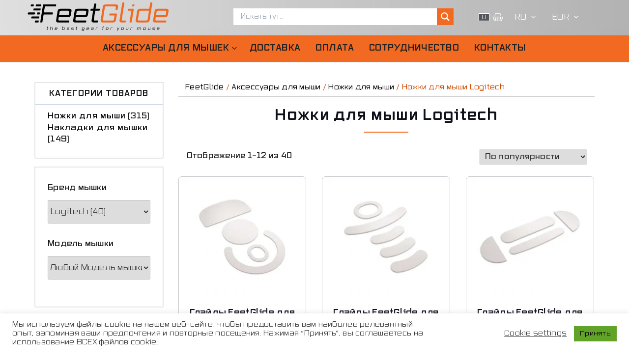

--- FILE ---
content_type: text/html; charset=UTF-8
request_url: https://feetglide.com/ua/product-category/glides/f-designed-logitech/
body_size: 24433
content:
<!DOCTYPE html>
<html lang="ru-UA" class="no-js">
<head>
<meta charset="UTF-8">
<meta name="viewport" content="width=device-width, initial-scale=1">
<link rel="profile" href="https://gmpg.org/xfn/11">
<script>(function(html){html.className = html.className.replace(/\bno-js\b/,'js')})(document.documentElement);</script>
<meta name='robots' content='index, follow, max-image-preview:large, max-snippet:-1, max-video-preview:-1' />

<!-- Google Tag Manager for WordPress by gtm4wp.com -->
<script data-cfasync="false" data-pagespeed-no-defer type="text/javascript">//<![CDATA[
	var gtm4wp_datalayer_name = "dataLayer";
	var dataLayer = dataLayer || [];
	var gtm4wp_use_sku_instead        = 0;
	var gtm4wp_id_prefix              = '';
	var gtm4wp_remarketing            = false;
	var gtm4wp_eec                    = 1;
	var gtm4wp_classicec              = false;
	var gtm4wp_currency               = 'EUR';
	var gtm4wp_product_per_impression = 0;
	var gtm4wp_needs_shipping_address = false;
	var gtm4wp_business_vertical      = 'retail';
	var gtm4wp_business_vertical_id   = 'id';
//]]>
</script>
<!-- End Google Tag Manager for WordPress by gtm4wp.com -->
	<!-- This site is optimized with the Yoast SEO plugin v23.5 - https://yoast.com/wordpress/plugins/seo/ -->
	<title>Ножки для мыши Logitech - купить глайды для мышки Logitech в Киеве и Украине по лучшей цене в интернет-магазине FeetGlide</title>
	<meta name="description" content="【Тефлоновые ножки для мышки Logitech в Киеве】 купить глайды для мыши Logitech в Харькове по самым низким ценам⚡ в интернет-магазине ➦ FeetGlide.com ✅Гарантия ⭐Качество ⏩Одесса ⏩Днепр ⏩Львов и вся Украина" />
	<link rel="canonical" href="https://feetglide.com/ua/product-category/glides/f-designed-logitech/" />
	<link rel="next" href="https://feetglide.com/ua/product-category/glides/page/2/" />
	<meta property="og:locale" content="ru_UA" />
	<meta property="og:type" content="article" />
	<meta property="og:title" content="Ножки для мыши Logitech - купить глайды для мышки Logitech в Киеве и Украине по лучшей цене в интернет-магазине FeetGlide" />
	<meta property="og:description" content="【Тефлоновые ножки для мышки Logitech в Киеве】 купить глайды для мыши Logitech в Харькове по самым низким ценам⚡ в интернет-магазине ➦ FeetGlide.com ✅Гарантия ⭐Качество ⏩Одесса ⏩Днепр ⏩Львов и вся Украина" />
	<meta property="og:url" content="https://feetglide.com/ua/product-category/glides/f-designed-logitech/" />
	<meta property="og:site_name" content="FeetGlide" />
	<meta name="twitter:card" content="summary_large_image" />
	<script type="application/ld+json" class="yoast-schema-graph">{"@context":"https://schema.org","@graph":[{"@type":"CollectionPage","@id":"https://feetglide.com/ua/product-category/glides/","url":"https://feetglide.com/ua/product-category/glides/f-designed-logitech/","name":"Ножки для мыши Logitech - купить глайды для мышки Logitech в Киеве и Украине по лучшей цене в интернет-магазине FeetGlide","isPartOf":{"@id":"https://feetglide.com/ua/#website"},"primaryImageOfPage":{"@id":"https://feetglide.com/ua/product-category/glides/f-designed-logitech/#primaryimage"},"image":{"@id":"https://feetglide.com/ua/product-category/glides/f-designed-logitech/#primaryimage"},"thumbnailUrl":"https://feetglide.com/ua/wp-content/uploads/2021/02/Logitech-G-Pro-X-Superlight-2-1.jpg","description":"【Тефлоновые ножки для мышки Logitech в Киеве】 купить глайды для мыши Logitech в Харькове по самым низким ценам⚡ в интернет-магазине ➦ FeetGlide.com ✅Гарантия ⭐Качество ⏩Одесса ⏩Днепр ⏩Львов и вся Украина","breadcrumb":{"@id":"https://feetglide.com/ua/product-category/glides/f-designed-logitech/#breadcrumb"},"inLanguage":"ru-UA"},{"@type":"ImageObject","inLanguage":"ru-UA","@id":"https://feetglide.com/ua/product-category/glides/f-designed-logitech/#primaryimage","url":"https://feetglide.com/ua/wp-content/uploads/2021/02/Logitech-G-Pro-X-Superlight-2-1.jpg","contentUrl":"https://feetglide.com/ua/wp-content/uploads/2021/02/Logitech-G-Pro-X-Superlight-2-1.jpg","width":1700,"height":1700,"caption":"Глайды FeetGlide для Logitech G Pro X Superlight (FG-075) в Киеве и Украине"},[],{"@type":"WebSite","@id":"https://feetglide.com/ua/#website","url":"https://feetglide.com/ua/","name":"FeetGlide","description":"","publisher":{"@id":"https://feetglide.com/ua/#organization"},"potentialAction":[{"@type":"SearchAction","target":{"@type":"EntryPoint","urlTemplate":"https://feetglide.com/ua/?s={search_term_string}"},"query-input":{"@type":"PropertyValueSpecification","valueRequired":true,"valueName":"search_term_string"}}],"inLanguage":"ru-UA"},{"@type":"Organization","@id":"https://feetglide.com/ua/#organization","name":"FeetGlide","url":"https://feetglide.com/ua/","logo":{"@type":"ImageObject","inLanguage":"ru-UA","@id":"https://feetglide.com/ua/#/schema/logo/image/","url":"https://feetglide.com/ua/wp-content/uploads/2020/12/logo.png","contentUrl":"https://feetglide.com/ua/wp-content/uploads/2020/12/logo.png","width":288,"height":58,"caption":"FeetGlide"},"image":{"@id":"https://feetglide.com/ua/#/schema/logo/image/"}}]}</script>
	<!-- / Yoast SEO plugin. -->


<link rel='dns-prefetch' href='//www.google.com' />
<link href='https://www.google-analytics.com' crossorigin rel='preconnect' />

<link rel="preload" href="https://feetglide.com/wp-content/uploads/fav/feetglide-logo-b.svg" as="image">
<link rel="preload" href="https://feetglide.com/wp-content/themes/easy-storefront/images/cart-basket.png" as="image">
<link rel="preload" href="https://feetglide.com/wp-content/themes/easy-storefront/fonts/VoxRoundWide.woff2" as="font" type="font/woff2" crossorigin>
<link rel="preload" href="https://feetglide.com/wp-content/themes/easy-storefront/fonts/VoxRoundWide-Medium.woff2" as="font" type="font/woff2" crossorigin>
<link rel="preload" href="https://feetglide.com/wp-content/themes/easy-storefront/fonts/VoxRoundWide-Semibold.woff2" as="font" type="font/woff2" crossorigin>
<link rel="preload" href="https://feetglide.com/wp-content/themes/easy-storefront/fonts/VoxRoundWide-Bold.woff2" as="font" type="font/woff2" crossorigin>
<link rel="preload" href="https://feetglide.com/wp-content/themes/new-york-business/fonts/font-awesome/fonts/fontawesome-webfont.woff2?v=4.7.0" as="font" type="font/woff2" crossorigin>
<link rel="preload" href="https://feetglide.com/wp-content/plugins/woocommerce/assets/fonts/star.woff" as="font" type="font/woff" crossorigin>
<link rel="preload" href="https://feetglide.com/wp-content/plugins/cookie-law-info/public/css/cookie-law-info-gdpr.css?ver=2.0.3" as="style">
<link rel="preload" href="https://feetglide.com/wp-content/themes/new-york-business/style.min.css?ver=6.6.4" as="style">
<link rel="preload" href="https://feetglide.com/wp-content/themes/easy-storefront/style.min.css?ver=6.6.4" as="style">
<link rel="preload" href="https://feetglide.com/wp-content/themes/easy-storefront/style-feetglide.min.css?ver=1.0.26" as="style">
<link rel="preload" id="feetglide-f-styles-css" href="https://feetglide.com/wp-content/themes/easy-storefront/fonts/style.css?ver=1.0.26" as="style" onload="this.onload=null;this.rel='stylesheet'" crossorigin>
<noscript><link rel="stylesheet" id="feetglide-f-styles-noscript-css" type="text/css" href="https://feetglide.com/wp-content/themes/easy-storefront/fonts/style.css?ver=1.0.26" crossorigin></noscript>
<link rel="preload" id="feetglide-gf-styles-css" href="https://fonts.googleapis.com/css2?family=Raleway:wght@300;400;500;600;700&display=swap" as="style" onload="this.onload=null;this.rel='stylesheet'" crossorigin>
<noscript><link rel="stylesheet" id="feetglide-gf-styles-noscript-css" type="text/css" href="https://fonts.googleapis.com/css2?family=Raleway:wght@300;400;500;600;700&display=swap" crossorigin></noscript>
<link rel="alternate" type="application/rss+xml" title="FeetGlide &raquo; Лента" href="https://feetglide.com/ua/feed/" />
<link rel="alternate" type="application/rss+xml" title="FeetGlide &raquo; Лента комментариев" href="https://feetglide.com/ua/comments/feed/" />
<link rel="alternate" type="application/rss+xml" title="FeetGlide &raquo; Лента элемента Ножки для мыши таксономии Категория" href="https://feetglide.com/ua/product-category/glides/feed/" />
<link rel='stylesheet' id='woocommerce-multi-currency-css' href='https://feetglide.com/wp-content/plugins/woocommerce-multi-currency/css/woocommerce-multi-currency.min.css?ver=2.1.12' media='all' />
<style id='woocommerce-multi-currency-inline-css'>
.woocommerce-multi-currency .wmc-list-currencies .wmc-currency.wmc-active,.woocommerce-multi-currency .wmc-list-currencies .wmc-currency:hover {background: #f26a22 !important;}
		.woocommerce-multi-currency .wmc-list-currencies .wmc-currency,.woocommerce-multi-currency .wmc-title, .woocommerce-multi-currency.wmc-price-switcher a {background: #212121 !important;}
		.woocommerce-multi-currency .wmc-title, .woocommerce-multi-currency .wmc-list-currencies .wmc-currency span,.woocommerce-multi-currency .wmc-list-currencies .wmc-currency a,.woocommerce-multi-currency.wmc-price-switcher a {color: #ffffff !important;}.woocommerce-multi-currency.wmc-shortcode .wmc-currency{background-color:#ffffff;color:#212121}.woocommerce-multi-currency.wmc-shortcode .wmc-current-currency{background-color:#ffffff;color:#212121}.woocommerce-multi-currency.wmc-shortcode.vertical-currency-symbols-circle .wmc-currency-wrapper:hover .wmc-sub-currency {animation: height_slide 300ms;}@keyframes height_slide {0% {height: 0;} 100% {height: 300%;} }
</style>
<link rel='stylesheet' id='wp-block-library-css' href='https://feetglide.com/wp-includes/css/dist/block-library/style.min.css?ver=6.6.4' media='all' />
<link rel='stylesheet' id='wc-blocks-vendors-style-css' href='https://feetglide.com/wp-content/plugins/woocommerce/packages/woocommerce-blocks/build/wc-blocks-vendors-style.css?ver=5.5.1' media='all' />
<link rel='stylesheet' id='wc-blocks-style-css' href='https://feetglide.com/wp-content/plugins/woocommerce/packages/woocommerce-blocks/build/wc-blocks-style.css?ver=5.5.1' media='all' />
<style id='classic-theme-styles-inline-css'>
/*! This file is auto-generated */
.wp-block-button__link{color:#fff;background-color:#32373c;border-radius:9999px;box-shadow:none;text-decoration:none;padding:calc(.667em + 2px) calc(1.333em + 2px);font-size:1.125em}.wp-block-file__button{background:#32373c;color:#fff;text-decoration:none}
</style>
<style id='global-styles-inline-css'>
:root{--wp--preset--aspect-ratio--square: 1;--wp--preset--aspect-ratio--4-3: 4/3;--wp--preset--aspect-ratio--3-4: 3/4;--wp--preset--aspect-ratio--3-2: 3/2;--wp--preset--aspect-ratio--2-3: 2/3;--wp--preset--aspect-ratio--16-9: 16/9;--wp--preset--aspect-ratio--9-16: 9/16;--wp--preset--color--black: #000000;--wp--preset--color--cyan-bluish-gray: #abb8c3;--wp--preset--color--white: #ffffff;--wp--preset--color--pale-pink: #f78da7;--wp--preset--color--vivid-red: #cf2e2e;--wp--preset--color--luminous-vivid-orange: #ff6900;--wp--preset--color--luminous-vivid-amber: #fcb900;--wp--preset--color--light-green-cyan: #7bdcb5;--wp--preset--color--vivid-green-cyan: #00d084;--wp--preset--color--pale-cyan-blue: #8ed1fc;--wp--preset--color--vivid-cyan-blue: #0693e3;--wp--preset--color--vivid-purple: #9b51e0;--wp--preset--gradient--vivid-cyan-blue-to-vivid-purple: linear-gradient(135deg,rgba(6,147,227,1) 0%,rgb(155,81,224) 100%);--wp--preset--gradient--light-green-cyan-to-vivid-green-cyan: linear-gradient(135deg,rgb(122,220,180) 0%,rgb(0,208,130) 100%);--wp--preset--gradient--luminous-vivid-amber-to-luminous-vivid-orange: linear-gradient(135deg,rgba(252,185,0,1) 0%,rgba(255,105,0,1) 100%);--wp--preset--gradient--luminous-vivid-orange-to-vivid-red: linear-gradient(135deg,rgba(255,105,0,1) 0%,rgb(207,46,46) 100%);--wp--preset--gradient--very-light-gray-to-cyan-bluish-gray: linear-gradient(135deg,rgb(238,238,238) 0%,rgb(169,184,195) 100%);--wp--preset--gradient--cool-to-warm-spectrum: linear-gradient(135deg,rgb(74,234,220) 0%,rgb(151,120,209) 20%,rgb(207,42,186) 40%,rgb(238,44,130) 60%,rgb(251,105,98) 80%,rgb(254,248,76) 100%);--wp--preset--gradient--blush-light-purple: linear-gradient(135deg,rgb(255,206,236) 0%,rgb(152,150,240) 100%);--wp--preset--gradient--blush-bordeaux: linear-gradient(135deg,rgb(254,205,165) 0%,rgb(254,45,45) 50%,rgb(107,0,62) 100%);--wp--preset--gradient--luminous-dusk: linear-gradient(135deg,rgb(255,203,112) 0%,rgb(199,81,192) 50%,rgb(65,88,208) 100%);--wp--preset--gradient--pale-ocean: linear-gradient(135deg,rgb(255,245,203) 0%,rgb(182,227,212) 50%,rgb(51,167,181) 100%);--wp--preset--gradient--electric-grass: linear-gradient(135deg,rgb(202,248,128) 0%,rgb(113,206,126) 100%);--wp--preset--gradient--midnight: linear-gradient(135deg,rgb(2,3,129) 0%,rgb(40,116,252) 100%);--wp--preset--font-size--small: 13px;--wp--preset--font-size--medium: 20px;--wp--preset--font-size--large: 36px;--wp--preset--font-size--x-large: 42px;--wp--preset--spacing--20: 0.44rem;--wp--preset--spacing--30: 0.67rem;--wp--preset--spacing--40: 1rem;--wp--preset--spacing--50: 1.5rem;--wp--preset--spacing--60: 2.25rem;--wp--preset--spacing--70: 3.38rem;--wp--preset--spacing--80: 5.06rem;--wp--preset--shadow--natural: 6px 6px 9px rgba(0, 0, 0, 0.2);--wp--preset--shadow--deep: 12px 12px 50px rgba(0, 0, 0, 0.4);--wp--preset--shadow--sharp: 6px 6px 0px rgba(0, 0, 0, 0.2);--wp--preset--shadow--outlined: 6px 6px 0px -3px rgba(255, 255, 255, 1), 6px 6px rgba(0, 0, 0, 1);--wp--preset--shadow--crisp: 6px 6px 0px rgba(0, 0, 0, 1);}:where(.is-layout-flex){gap: 0.5em;}:where(.is-layout-grid){gap: 0.5em;}body .is-layout-flex{display: flex;}.is-layout-flex{flex-wrap: wrap;align-items: center;}.is-layout-flex > :is(*, div){margin: 0;}body .is-layout-grid{display: grid;}.is-layout-grid > :is(*, div){margin: 0;}:where(.wp-block-columns.is-layout-flex){gap: 2em;}:where(.wp-block-columns.is-layout-grid){gap: 2em;}:where(.wp-block-post-template.is-layout-flex){gap: 1.25em;}:where(.wp-block-post-template.is-layout-grid){gap: 1.25em;}.has-black-color{color: var(--wp--preset--color--black) !important;}.has-cyan-bluish-gray-color{color: var(--wp--preset--color--cyan-bluish-gray) !important;}.has-white-color{color: var(--wp--preset--color--white) !important;}.has-pale-pink-color{color: var(--wp--preset--color--pale-pink) !important;}.has-vivid-red-color{color: var(--wp--preset--color--vivid-red) !important;}.has-luminous-vivid-orange-color{color: var(--wp--preset--color--luminous-vivid-orange) !important;}.has-luminous-vivid-amber-color{color: var(--wp--preset--color--luminous-vivid-amber) !important;}.has-light-green-cyan-color{color: var(--wp--preset--color--light-green-cyan) !important;}.has-vivid-green-cyan-color{color: var(--wp--preset--color--vivid-green-cyan) !important;}.has-pale-cyan-blue-color{color: var(--wp--preset--color--pale-cyan-blue) !important;}.has-vivid-cyan-blue-color{color: var(--wp--preset--color--vivid-cyan-blue) !important;}.has-vivid-purple-color{color: var(--wp--preset--color--vivid-purple) !important;}.has-black-background-color{background-color: var(--wp--preset--color--black) !important;}.has-cyan-bluish-gray-background-color{background-color: var(--wp--preset--color--cyan-bluish-gray) !important;}.has-white-background-color{background-color: var(--wp--preset--color--white) !important;}.has-pale-pink-background-color{background-color: var(--wp--preset--color--pale-pink) !important;}.has-vivid-red-background-color{background-color: var(--wp--preset--color--vivid-red) !important;}.has-luminous-vivid-orange-background-color{background-color: var(--wp--preset--color--luminous-vivid-orange) !important;}.has-luminous-vivid-amber-background-color{background-color: var(--wp--preset--color--luminous-vivid-amber) !important;}.has-light-green-cyan-background-color{background-color: var(--wp--preset--color--light-green-cyan) !important;}.has-vivid-green-cyan-background-color{background-color: var(--wp--preset--color--vivid-green-cyan) !important;}.has-pale-cyan-blue-background-color{background-color: var(--wp--preset--color--pale-cyan-blue) !important;}.has-vivid-cyan-blue-background-color{background-color: var(--wp--preset--color--vivid-cyan-blue) !important;}.has-vivid-purple-background-color{background-color: var(--wp--preset--color--vivid-purple) !important;}.has-black-border-color{border-color: var(--wp--preset--color--black) !important;}.has-cyan-bluish-gray-border-color{border-color: var(--wp--preset--color--cyan-bluish-gray) !important;}.has-white-border-color{border-color: var(--wp--preset--color--white) !important;}.has-pale-pink-border-color{border-color: var(--wp--preset--color--pale-pink) !important;}.has-vivid-red-border-color{border-color: var(--wp--preset--color--vivid-red) !important;}.has-luminous-vivid-orange-border-color{border-color: var(--wp--preset--color--luminous-vivid-orange) !important;}.has-luminous-vivid-amber-border-color{border-color: var(--wp--preset--color--luminous-vivid-amber) !important;}.has-light-green-cyan-border-color{border-color: var(--wp--preset--color--light-green-cyan) !important;}.has-vivid-green-cyan-border-color{border-color: var(--wp--preset--color--vivid-green-cyan) !important;}.has-pale-cyan-blue-border-color{border-color: var(--wp--preset--color--pale-cyan-blue) !important;}.has-vivid-cyan-blue-border-color{border-color: var(--wp--preset--color--vivid-cyan-blue) !important;}.has-vivid-purple-border-color{border-color: var(--wp--preset--color--vivid-purple) !important;}.has-vivid-cyan-blue-to-vivid-purple-gradient-background{background: var(--wp--preset--gradient--vivid-cyan-blue-to-vivid-purple) !important;}.has-light-green-cyan-to-vivid-green-cyan-gradient-background{background: var(--wp--preset--gradient--light-green-cyan-to-vivid-green-cyan) !important;}.has-luminous-vivid-amber-to-luminous-vivid-orange-gradient-background{background: var(--wp--preset--gradient--luminous-vivid-amber-to-luminous-vivid-orange) !important;}.has-luminous-vivid-orange-to-vivid-red-gradient-background{background: var(--wp--preset--gradient--luminous-vivid-orange-to-vivid-red) !important;}.has-very-light-gray-to-cyan-bluish-gray-gradient-background{background: var(--wp--preset--gradient--very-light-gray-to-cyan-bluish-gray) !important;}.has-cool-to-warm-spectrum-gradient-background{background: var(--wp--preset--gradient--cool-to-warm-spectrum) !important;}.has-blush-light-purple-gradient-background{background: var(--wp--preset--gradient--blush-light-purple) !important;}.has-blush-bordeaux-gradient-background{background: var(--wp--preset--gradient--blush-bordeaux) !important;}.has-luminous-dusk-gradient-background{background: var(--wp--preset--gradient--luminous-dusk) !important;}.has-pale-ocean-gradient-background{background: var(--wp--preset--gradient--pale-ocean) !important;}.has-electric-grass-gradient-background{background: var(--wp--preset--gradient--electric-grass) !important;}.has-midnight-gradient-background{background: var(--wp--preset--gradient--midnight) !important;}.has-small-font-size{font-size: var(--wp--preset--font-size--small) !important;}.has-medium-font-size{font-size: var(--wp--preset--font-size--medium) !important;}.has-large-font-size{font-size: var(--wp--preset--font-size--large) !important;}.has-x-large-font-size{font-size: var(--wp--preset--font-size--x-large) !important;}
:where(.wp-block-post-template.is-layout-flex){gap: 1.25em;}:where(.wp-block-post-template.is-layout-grid){gap: 1.25em;}
:where(.wp-block-columns.is-layout-flex){gap: 2em;}:where(.wp-block-columns.is-layout-grid){gap: 2em;}
:root :where(.wp-block-pullquote){font-size: 1.5em;line-height: 1.6;}
</style>
<link rel='stylesheet' id='cookie-law-info-css' href='https://feetglide.com/wp-content/plugins/cookie-law-info/public/css/cookie-law-info-public.css?ver=2.0.5' media='all' />
<link rel='stylesheet' id='cookie-law-info-gdpr-css' href='https://feetglide.com/wp-content/plugins/cookie-law-info/public/css/cookie-law-info-gdpr.css?ver=2.0.5' media='all' />
<link rel='stylesheet' id='premmerce_filter_style-css' href='https://feetglide.com/wp-content/plugins/premmerce-woocommerce-product-filter-premium/assets/front/css/style.css?ver=3.5.7' media='all' />
<link rel='stylesheet' id='woocommerce-layout-css' href='https://feetglide.com/wp-content/plugins/woocommerce/assets/css/woocommerce-layout.css?ver=5.6.2' media='all' />
<link rel='stylesheet' id='woocommerce-smallscreen-css' href='https://feetglide.com/wp-content/plugins/woocommerce/assets/css/woocommerce-smallscreen.css?ver=5.6.2' media='only screen and (max-width: 768px)' />
<link rel='stylesheet' id='woocommerce-general-css' href='https://feetglide.com/wp-content/plugins/woocommerce/assets/css/woocommerce.css?ver=5.6.2' media='all' />
<style id='woocommerce-inline-inline-css'>
.woocommerce form .form-row .required { visibility: visible; }
</style>
<link rel='stylesheet' id='bootstrap-css' href='https://feetglide.com/wp-content/themes/new-york-business/css/bootstrap.min.css?ver=3.3.6' media='all' />
<link rel='stylesheet' id='easy-storefront-parent-styles-css' href='https://feetglide.com/wp-content/themes/new-york-business/style.min.css?ver=6.6.4' media='all' />
<link rel='stylesheet' id='easy-storefront-styles-css' href='https://feetglide.com/wp-content/themes/easy-storefront/style.min.css?ver=6.6.4' media='all' />
<link rel='stylesheet' id='font-awesome-css' href='https://feetglide.com/wp-content/themes/new-york-business/fonts/font-awesome/css/font-awesome.css?ver=4.7' media='all' />
<link rel='stylesheet' id='wpdreams-asl-basic-css' href='https://feetglide.com/wp-content/plugins/ajax-search-lite/css/style.basic.css?ver=4.9.3' media='all' />
<link rel='stylesheet' id='wpdreams-ajaxsearchlite-css' href='https://feetglide.com/wp-content/plugins/ajax-search-lite/css/style-simple-red.css?ver=4.9.3' media='all' />
<link rel='stylesheet' id='feetglide-styles-css' href='https://feetglide.com/wp-content/themes/easy-storefront/style-feetglide.min.css?ver=1.0.26' media='all' />
<link rel='stylesheet' id='wpglobus-css' href='https://feetglide.com/wp-content/plugins/wpglobus/includes/css/wpglobus.css?ver=2.8.2' media='all' />
<script src="https://feetglide.com/wp-includes/js/jquery/jquery.min.js?ver=3.7.1" id="jquery-core-js"></script>
<script src="https://feetglide.com/wp-includes/js/jquery/jquery-migrate.min.js?ver=3.4.1" id="jquery-migrate-js"></script>
<script id="woocommerce-multi-currency-js-extra">
var wooMultiCurrencyParams = {"enableCacheCompatible":"0","ajaxUrl":"https:\/\/feetglide.com\/wp-admin\/admin-ajax.php","switchByJS":"0"};
</script>
<script src="https://feetglide.com/wp-content/plugins/woocommerce-multi-currency/js/woocommerce-multi-currency.min.js?ver=2.1.12" id="woocommerce-multi-currency-js"></script>
<script id="cookie-law-info-js-extra">
var Cli_Data = {"nn_cookie_ids":[],"cookielist":[],"non_necessary_cookies":[],"ccpaEnabled":"","ccpaRegionBased":"","ccpaBarEnabled":"","strictlyEnabled":["necessary","obligatoire"],"ccpaType":"gdpr","js_blocking":"1","custom_integration":"","triggerDomRefresh":"","secure_cookies":""};
var cli_cookiebar_settings = {"animate_speed_hide":"500","animate_speed_show":"500","background":"#FFF","border":"#b1a6a6c2","border_on":"","button_1_button_colour":"#61a229","button_1_button_hover":"#4e8221","button_1_link_colour":"#000000","button_1_as_button":"1","button_1_new_win":"","button_2_button_colour":"#333","button_2_button_hover":"#292929","button_2_link_colour":"#444","button_2_as_button":"","button_2_hidebar":"","button_3_button_colour":"#3566bb","button_3_button_hover":"#2a5296","button_3_link_colour":"#fff","button_3_as_button":"1","button_3_new_win":"","button_4_button_colour":"#000","button_4_button_hover":"#000000","button_4_link_colour":"#333333","button_4_as_button":"","button_7_button_colour":"#61a229","button_7_button_hover":"#4e8221","button_7_link_colour":"#000000","button_7_as_button":"1","button_7_new_win":"","font_family":"inherit","header_fix":"","notify_animate_hide":"1","notify_animate_show":"","notify_div_id":"#cookie-law-info-bar","notify_position_horizontal":"right","notify_position_vertical":"bottom","scroll_close":"","scroll_close_reload":"","accept_close_reload":"","reject_close_reload":"","showagain_tab":"","showagain_background":"#fff","showagain_border":"#000","showagain_div_id":"#cookie-law-info-again","showagain_x_position":"100px","text":"#333333","show_once_yn":"","show_once":"10000","logging_on":"","as_popup":"","popup_overlay":"1","bar_heading_text":"","cookie_bar_as":"banner","popup_showagain_position":"bottom-right","widget_position":"left"};
var log_object = {"ajax_url":"https:\/\/feetglide.com\/wp-admin\/admin-ajax.php"};
</script>
<script async defer src="https://feetglide.com/wp-content/plugins/cookie-law-info/public/js/cookie-law-info-public.js?ver=2.0.5" id="cookie-law-info-js"></script>
<script src="https://feetglide.com/wp-content/plugins/duracelltomi-google-tag-manager/js/gtm4wp-woocommerce-enhanced.js?ver=1.13.1" id="gtm4wp-woocommerce-enhanced-js"></script>
<!--[if lt IE 9]>
<script src="https://feetglide.com/wp-content/themes/new-york-business/js/html5.js?ver=3.7.3" id="html5-js"></script>
<![endif]-->
<script src="https://feetglide.com/wp-content/themes/new-york-business/js/scrollTop.js?ver=2.1.2" id="new-york-business-scroll-top-js"></script>
<script id="utils-js-extra">
var userSettings = {"url":"\/","uid":"0","time":"1768959784","secure":"1"};
</script>
<script src="https://feetglide.com/wp-includes/js/utils.min.js?ver=6.6.4" id="utils-js"></script>
<link rel="https://api.w.org/" href="https://feetglide.com/ua/wp-json/" /><link rel="alternate" title="JSON" type="application/json" href="https://feetglide.com/ua/wp-json/wp/v2/product_cat/16" /><meta name="generator" content="WordPress 6.6.4" />
<meta name="generator" content="WooCommerce 5.6.2" />
<script src="https://feetglide.com/wp-content/plugins/salesdrive/js/salesdrive.js"></script>
        <script>
          window.WCUS_APP_STATE = [];
        </script>
        
<!-- Google Tag Manager for WordPress by gtm4wp.com -->
<script data-cfasync="false" data-pagespeed-no-defer type="text/javascript">//<![CDATA[
	var dataLayer_content = {"pagePostType":"product","pagePostType2":"tax-product","pageCategory":[]};
	dataLayer.push( dataLayer_content );//]]>
</script>
<script data-cfasync="false">//<![CDATA[
(function(w,d,s,l,i){w[l]=w[l]||[];w[l].push({'gtm.start':
new Date().getTime(),event:'gtm.js'});var f=d.getElementsByTagName(s)[0],
j=d.createElement(s),dl=l!='dataLayer'?'&l='+l:'';j.async=true;j.src=
'//www.googletagmanager.com/gtm.'+'js?id='+i+dl;f.parentNode.insertBefore(j,f);
})(window,document,'script','dataLayer','GTM-56M92QT');//]]>
</script>
<!-- End Google Tag Manager -->
<!-- End Google Tag Manager for WordPress by gtm4wp.com -->
		<script>
		(function(h,o,t,j,a,r){
			h.hj=h.hj||function(){(h.hj.q=h.hj.q||[]).push(arguments)};
			h._hjSettings={hjid:5275389,hjsv:5};
			a=o.getElementsByTagName('head')[0];
			r=o.createElement('script');r.async=1;
			r.src=t+h._hjSettings.hjid+j+h._hjSettings.hjsv;
			a.appendChild(r);
		})(window,document,'//static.hotjar.com/c/hotjar-','.js?sv=');
		</script>
				<style id="custom-fonts">
			
	
	.site-header-background {
		background-color:#ffffff;
	}
	
	h1, h2, h3, h4, h5, h6,
	.start-button,
	.testimonial-title,
	#main_Carousel .slider-title,
	.site-title a,
	.sub-header .title {
		font-family:"VoxRoundWide",sans serif;
	}
	
	html {
		font-family:"VoxRoundWide",sans serif;
	}
	
	html[lang] body,
	html[lang] button,
	html[lang] input,
	html[lang] select,
	html[lang] textarea {
		font-family:"VoxRoundWide",sans serif;
	}
	
	.main-navigation {
		font-family:"VoxRoundWide",sans serif;
	}
	
	.site-title, .custom-fonts .testimonial-title {
		font-family:"VoxRoundWide",sans serif;
	}
	
	#main_Carousel .slider-title {
		font-family:"VoxRoundWide",sans serif;
	}

			</style>
		<style id="custom-footer-colors">
		
	
	.footer-foreground {}
	.footer-foreground .widget-title, 
	.footer-foreground a, 
	.footer-foreground p, 
	.footer-foreground td,
	.footer-foreground th,
	.footer-foreground caption,
	.footer-foreground li,
	.footer-foreground h1,
	.footer-foreground h2,
	.footer-foreground h3,
	.footer-foreground h4,
	.footer-foreground h5,
	.footer-foreground h6,
	.footer-foreground .site-info a
	{
	  color:#fff;
	}
	
	.footer-foreground #today {
		font-weight: 600;	
		background-color: #3ba0f4;	
		padding: 5px;
	}
	
	.footer-foreground a:hover, 
	.footer-foreground a:active {
		color:#c8c8c8 ;
	}
	
		</style>
	<noscript><style>.woocommerce-product-gallery{ opacity: 1 !important; }</style></noscript>
	                <style>
                    
            @font-face {
                font-family: 'aslsicons2';
                src: url('https://feetglide.com/wp-content/plugins/ajax-search-lite/css/fonts/icons2.eot');
                src: url('https://feetglide.com/wp-content/plugins/ajax-search-lite/css/fonts/icons2.eot?#iefix') format('embedded-opentype'),
                     url('https://feetglide.com/wp-content/plugins/ajax-search-lite/css/fonts/icons2.woff2') format('woff2'),
                     url('https://feetglide.com/wp-content/plugins/ajax-search-lite/css/fonts/icons2.woff') format('woff'),
                     url('https://feetglide.com/wp-content/plugins/ajax-search-lite/css/fonts/icons2.ttf') format('truetype'),
                     url('https://feetglide.com/wp-content/plugins/ajax-search-lite/css/fonts/icons2.svg#icons') format('svg');
                font-weight: normal;
                font-style: normal;
            }
            div[id*='ajaxsearchlitesettings'].searchsettings .asl_option_inner label {
                font-size: 0px !important;
                color: rgba(0, 0, 0, 0);
            }
            div[id*='ajaxsearchlitesettings'].searchsettings .asl_option_inner label:after {
                font-size: 11px !important;
                position: absolute;
                top: 0;
                left: 0;
                z-index: 1;
            }
            div[id*='ajaxsearchlite'].wpdreams_asl_container {
                width: 100%;
                margin: 0px 0px 0px 0px;
            }
            div[id*='ajaxsearchliteres'].wpdreams_asl_results div.resdrg span.highlighted {
                font-weight: bold;
                color: rgba(217, 49, 43, 1);
                background-color: rgba(238, 238, 238, 1);
            }
            div[id*='ajaxsearchliteres'].wpdreams_asl_results .results div.asl_image {
                width: 70px;
                height: 70px;
                background-size: cover;
                background-repeat: no-repeat;
            }
            div.asl_r .results {
                max-height: none;
            }
            
                .asl_w, .asl_w * {font-family:"VoxRoundWide","sans-serif" !important;}
                .asl_m input[type=search]::placeholder{font-family:"VoxRoundWide","sans-serif" !important;}
                .asl_m input[type=search]::-webkit-input-placeholder{font-family:"VoxRoundWide","sans-serif" !important;}
                .asl_m input[type=search]::-moz-placeholder{font-family:"VoxRoundWide","sans-serif" !important;}
                .asl_m input[type=search]:-ms-input-placeholder{font-family:"VoxRoundWide","sans-serif" !important;}
                
                .asl_m, .asl_m .probox {
                    background-color: rgb(255, 255, 255) !important;
                    background-image: none !important;
                    -webkit-background-image: none !important;
                    -ms-background-image: none !important;
                }
                
                .asl_m .probox svg {
                    fill: rgb(255, 255, 255) !important;
                }
                .asl_m .probox .innericon {
                    background-color: rgb(242, 106, 34) !important;
                    background-image: none !important;
                    -webkit-background-image: none !important;
                    -ms-background-image: none !important;
                }
                
                div.asl_r.asl_w.vertical .results .item::after {
                    display: block;
                    position: absolute;
                    bottom: 0;
                    content: '';
                    height: 1px;
                    width: 100%;
                    background: #D8D8D8;
                }
                div.asl_r.asl_w.vertical .results .item.asl_last_item::after {
                    display: none;
                }
                                </style>
                            <script>
                if ( typeof _ASL !== "undefined" && _ASL !== null && typeof _ASL.initialize !== "undefined" )
                    _ASL.initialize();
            </script>
            			<style media="screen">
				.wpglobus_flag_en{background-image:url(https://feetglide.com/wp-content/plugins/wpglobus/flags/us.png)}
.wpglobus_flag_pl{background-image:url(https://feetglide.com/wp-content/plugins/wpglobus/flags/pl.png)}
.wpglobus_flag_ru{background-image:url(https://feetglide.com/wp-content/plugins/wpglobus/flags/ru.png)}
.wpglobus_flag_uk{background-image:url(https://feetglide.com/wp-content/plugins/wpglobus/flags/ua.png)}
.wpglobus_flag_ua{background-image:url(https://feetglide.com/wp-content/plugins/wpglobus/flags/ua.png)}
			</style>
			<link rel="alternate" hreflang="en" href="https://feetglide.com/product-category/glides/f-designed-logitech/" /><link rel="alternate" hreflang="pl" href="https://feetglide.com/pl/product-category/glides/f-designed-logitech/" /><link rel="alternate" hreflang="ru-kz" href="https://feetglide.com/ru/product-category/glides/f-designed-logitech/" /><link rel="alternate" hreflang="uk-ua" href="https://feetglide.com/uk/product-category/glides/f-designed-logitech/" /><link rel="alternate" hreflang="ru-ua" href="https://feetglide.com/ua/product-category/glides/f-designed-logitech/" />
<meta name="verify-paysera" content="2fea9633991f7b80063e27a4e20dffee">
<link rel="apple-touch-icon" sizes="57x57" href="https://feetglide.com/wp-content/uploads/fav/apple-icon-57x57.png">
<link rel="apple-touch-icon" sizes="60x60" href="https://feetglide.com/wp-content/uploads/fav/apple-icon-60x60.png">
<link rel="apple-touch-icon" sizes="72x72" href="https://feetglide.com/wp-content/uploads/fav/apple-icon-72x72.png">
<link rel="apple-touch-icon" sizes="76x76" href="https://feetglide.com/wp-content/uploads/fav/apple-icon-76x76.png">
<link rel="apple-touch-icon" sizes="114x114" href="https://feetglide.com/wp-content/uploads/fav/apple-icon-114x114.png">
<link rel="apple-touch-icon" sizes="120x120" href="https://feetglide.com/wp-content/uploads/fav/apple-icon-120x120.png">
<link rel="apple-touch-icon" sizes="144x144" href="https://feetglide.com/wp-content/uploads/fav/apple-icon-144x144.png">
<link rel="apple-touch-icon" sizes="152x152" href="https://feetglide.com/wp-content/uploads/fav/apple-icon-152x152.png">
<link rel="apple-touch-icon" sizes="180x180" href="https://feetglide.com/wp-content/uploads/fav/apple-icon-180x180.png">
<link rel="icon" type="image/png" sizes="192x192"  href="https://feetglide.com/wp-content/uploads/fav/android-icon-192x192.png">
<link rel="icon" type="image/png" sizes="32x32" href="https://feetglide.com/wp-content/uploads/fav/favicon-32x32.png">
<link rel="icon" type="image/png" sizes="96x96" href="https://feetglide.com/wp-content/uploads/fav/favicon-96x96.png">
<link rel="icon" type="image/png" sizes="16x16" href="https://feetglide.com/wp-content/uploads/fav/favicon-16x16.png">

<meta name="msapplication-TileColor" content="#ffffff">
<meta name="msapplication-TileImage" content="https://feetglide.com/wp-content/uploads/fav/ms-icon-144x144.png">
<meta name="theme-color" content="#ffffff">
</head>
<body class="archive tax-product_cat term-glides term-16 wp-custom-logo theme-new-york-business woocommerce woocommerce-page woocommerce-no-js hfeed has-header-image" >

<!-- Google Tag Manager (noscript) -->
<noscript><iframe src="https://www.googletagmanager.com/ns.html?id=GTM-56M92QT"
height="0" width="0" style="display:none;visibility:hidden"></iframe></noscript>
<!-- End Google Tag Manager (noscript) --><!-- link to site content -->
<a class="skip-link screen-reader-text" href="#content">Перейти к содержимому</a>


<!-- Google Tag Manager (noscript) -->
<!-- The Search Modal Dialog -->
<div id="myModal" class="modal" aria-hidden="true" tabindex="-1" role="dialog">
  <!-- Modal content -->
  <div class="modal-content">
    <span id="search-close" class="close" tabindex="0">&times;</span>
	<br/> <br/>
    

<form role="search" method="get" class="search-form" action="https://feetglide.com/ua/">
	<label for="search-form-69702f28be428">
		<span class="screen-reader-text">Поиск :</span>
	</label>
	<input type="search" id="main-search-form" class="search-field" placeholder="Поиск и помощь" value="" name="s"  />
	<button type="submit" class="search-submit"><span class="fa icon fa-search" aria-hidden="true" role="img"></span><span class="screen-reader-text">Поиск</span></button>
</form>
	<br/> 
  </div>
</div><!-- end search model-->

<div id="page" class="site">

<header id="masthead" class="site-header site-header-background">

	<!-- start of mini header -->
			
	 <!-- .end of contacts mini header -->

<!--start of site branding search-->
<div class="container">
	<div class="vertical-center">
	
		<div class="col-md-4 col-sm-4 col-xs-12 site-branding" >
		
		  		  	<a href="https://feetglide.com/ua/" class="custom-logo-link" rel="home" aria-current="page"><img width="288" height="59" src="https://feetglide.com/wp-content/uploads/fav/feetglide-logo-b.svg" class="custom-logo" alt="FeetGlide" /></a>
		  
		  <div class="site-branding-text">
								  </div>
		</div>
		<!-- .end of site-branding -->
		
		<div class="col-sm-8 col-xs-12 vertical-center"><!--  menu, search -->
		
				
		<div class="col-md-12 col-lg-12 col-sm-12 col-xs-12 header-search-form">
				                <div id='ajaxsearchlite1' class="wpdreams_asl_container asl_w asl_m asl_m_1">
<div class="probox">

    
    <div class='promagnifier'>
                <div class='innericon'>
            <svg version="1.1" xmlns="http://www.w3.org/2000/svg" xmlns:xlink="http://www.w3.org/1999/xlink" x="0px" y="0px" width="512px" height="512px" viewBox="0 0 512 512" enable-background="new 0 0 512 512" xml:space="preserve">
                <path d="M460.355,421.59L353.844,315.078c20.041-27.553,31.885-61.437,31.885-98.037                    C385.729,124.934,310.793,50,218.686,50C126.58,50,51.645,124.934,51.645,217.041c0,92.106,74.936,167.041,167.041,167.041                    c34.912,0,67.352-10.773,94.184-29.158L419.945,462L460.355,421.59z M100.631,217.041c0-65.096,52.959-118.056,118.055-118.056                    c65.098,0,118.057,52.959,118.057,118.056c0,65.096-52.959,118.056-118.057,118.056C153.59,335.097,100.631,282.137,100.631,217.041                    z"/>
            </svg>
        </div>
    </div>

    
    
    <div class='prosettings' style='display:none;' data-opened=0>
                <div class='innericon'>
            <svg version="1.1" xmlns="http://www.w3.org/2000/svg" xmlns:xlink="http://www.w3.org/1999/xlink" x="0px" y="0px" width="512px" height="512px" viewBox="0 0 512 512" enable-background="new 0 0 512 512" xml:space="preserve">
                <polygon transform = "rotate(90 256 256)" points="142.332,104.886 197.48,50 402.5,256 197.48,462 142.332,407.113 292.727,256 "/>
            </svg>
        </div>
    </div>

    
    
    <div class='proinput'>
        <form autocomplete="off" aria-label='Ajax search form'>
            <input aria-label='Search input' type='search' class='orig' name='phrase' placeholder='Искать тут...' value='' autocomplete="off"/>
            <input aria-label='Autocomplete input, do not use this' type='text' class='autocomplete' name='phrase' value='' autocomplete="off"/>
            <input type='submit' value="Start search" style='width:0; height: 0; visibility: hidden;'>
        </form>
    </div>

    
    
    <div class='proloading'>

        <div class="asl_loader"><div class="asl_loader-inner asl_simple-circle"></div></div>

            </div>

            <div class='proclose'>
            <svg version="1.1" xmlns="http://www.w3.org/2000/svg" xmlns:xlink="http://www.w3.org/1999/xlink" x="0px"
                 y="0px"
                 width="512px" height="512px" viewBox="0 0 512 512" enable-background="new 0 0 512 512"
                 xml:space="preserve">
            <polygon points="438.393,374.595 319.757,255.977 438.378,137.348 374.595,73.607 255.995,192.225 137.375,73.622 73.607,137.352 192.246,255.983 73.622,374.625 137.352,438.393 256.002,319.734 374.652,438.378 "/>
        </svg>
        </div>
    
    
</div>
</div>


<div id='ajaxsearchlitesettings1' class="searchsettings wpdreams_asl_settings asl_w asl_s asl_s_1">
    <form name='options' autocomplete='off'>

        
        
		<div class="asl_option_inner hiddend">
			<input type='hidden' name='qtranslate_lang' id='qtranslate_lang1'
				   value='0'/>
		</div>

		
		
        <fieldset class="asl_sett_scroll">
            <legend style="display: none;">Generic selectors</legend>
            <div class="asl_option">
                <div class="asl_option_inner">
                    <input type="checkbox" value="exact" id="set_exactonly1"
                           title="Exact matches only"
                           name="asl_gen[]" />
                    <label for="set_exactonly1">Exact matches only</label>
                </div>
                <div class="asl_option_label">
                    Exact matches only                </div>
            </div>
            <div class="asl_option">
                <div class="asl_option_inner">
                    <input type="checkbox" value="title" id="set_intitle1"
                           title="Search in title"
                           name="asl_gen[]"  checked="checked"/>
                    <label for="set_intitle1">Search in title</label>
                </div>
                <div class="asl_option_label">
                    Search in title                </div>
            </div>
            <div class="asl_option">
                <div class="asl_option_inner">
                    <input type="checkbox" value="content" id="set_incontent1"
                           title="Search in content"
                           name="asl_gen[]"  checked="checked"/>
                    <label for="set_incontent1">Search in content</label>
                </div>
                <div class="asl_option_label">
                    Search in content                </div>
            </div>
            <div class="asl_option_inner hiddend">
                <input type="checkbox" value="excerpt" id="set_inexcerpt1"
                       title="Search in excerpt"
                       name="asl_gen[]"  checked="checked"/>
                <label for="set_inexcerpt1">Search in excerpt</label>
            </div>
		</fieldset>
		<fieldset class="asl_sett_scroll">
            				<div class="asl_option_inner hiddend">
					<input type="checkbox" value="product"
						   id="1customset_11"
						   title="Hidden option, ignore please"
						   name="customset[]" checked="checked"/>
					<label for="1customset_11">Hidden</label>
				</div>
				<div class="asl_option_label hiddend"></div>

				        </fieldset>
            </form>
</div>

<div id='ajaxsearchliteres1' class='vertical wpdreams_asl_results asl_w asl_r asl_r_1'>

    
    <div class="results">

        
            <div class="resdrg">
            </div>

        
    </div>

    
    
</div>

    <div id="asl_hidden_data">
        <svg style="position:absolute" height="0" width="0">
            <filter id="aslblur">
                <feGaussianBlur in="SourceGraphic" stdDeviation="4"/>
            </filter>
        </svg>
        <svg style="position:absolute" height="0" width="0">
            <filter id="no_aslblur"></filter>
        </svg>

    </div>

<div class="asl_init_data wpdreams_asl_data_ct" style="display:none !important;" id="asl_init_id_1" data-asldata="[base64]"></div>
		</div>
		
	 	<div class="col-md-7 col-sm-7 col-xs-12 site-branding" >
				<div id="cart-wishlist-container">
					<table>
					<tr>
					<td></td>
					<td>
					  <div id="cart-top" class="cart-top">
						<div class="cart-container"><a class="cart-contents" href="https://feetglide.com/ua/cart/" title="Cart View"><span class="cart-contents-count fa fa-shopping-basket">&nbsp;0&nbsp;</span></a></div>
					  </div>
					</td>
                    <td><div id="wpglobus-3" class="widget widget_wpglobus header-right-widget text-center"><div class="dropdown-styled"> <ul>
					  <li>
						<a class="wpglobus-selector-link wpglobus-current-language" href="https://feetglide.com/ua/product-category/glides/f-designed-logitech/">RU</a>
						<ul>
							<li><a class="wpglobus-selector-link" href="https://feetglide.com/product-category/glides/f-designed-logitech/">EN</a></li><li><a class="wpglobus-selector-link" href="https://feetglide.com/pl/product-category/glides/f-designed-logitech/">PL</a></li><li><a class="wpglobus-selector-link" href="https://feetglide.com/ru/product-category/glides/f-designed-logitech/">RU</a></li><li><a class="wpglobus-selector-link" href="https://feetglide.com/uk/product-category/glides/f-designed-logitech/">UK</a></li>
						</ul>
					  </li>
					</ul></div></div></td><td><div id="wmc_widget-8" class="widget widget_wmc_widget header-right-widget text-center"><div class="woo-multi-currency dropdown-styled">
    <ul>
        <li>
                        <a class="wmc-current-currency" href="/product-category/glides/f-designed-logitech/?wmc-currency=EUR" rel="nofollow">EUR</a>
                        <ul>
	                                <li class="wmc-currency"><a href="/product-category/glides/f-designed-logitech/?wmc-currency=UAH" rel="nofollow">UAH</a></li>
                                        <li class="wmc-currency"><a href="/product-category/glides/f-designed-logitech/?wmc-currency=USD" rel="nofollow">USD</a></li>
                                        <li class="wmc-currency"><a href="/product-category/glides/f-designed-logitech/?wmc-currency=PLN" rel="nofollow">PLN</a></li>
                                </ul>
        </li>
    </ul>
</div></div></td>					</tr>
					</table>
				</div>
	 	</div>
		

		 
		 
	</div><!-- .menu, search -->
	
   </div> <!-- .end of woocommerce layout -->
   
</div>
<!-- .end of site-branding, search -->
	 
	  
<div id="sticky-nav" class="woocommerce-layout" > <!--start of navigation-->
	<div class="container">
	<div class="row vertical-center">
		<!-- start of navigation menu -->
		<div class="col-sm-12 col-lg-12 col-xs-12 woocommerce-layout">
			<div class="navigation-top">
<nav id="site-navigation" class="main-navigation navigation-font-size" aria-label="Верхнее меню">
	<button id="main-menu-toggle" class="menu-toggle" aria-controls="top-menu" aria-expanded="false">
		<span class="fa icon fa-bars" aria-hidden="true" role="img"></span><span class="fa icon fa-close" aria-hidden="true" role="img"></span>Меню	</button>

	<div class="menu-header-menu-container"><ul id="top-menu" class="menu"><li id="menu-item-37" class="menu-item menu-item-type-post_type menu-item-object-page menu-item-has-children menu-item-37"><a href="https://feetglide.com/ua/shop/">Аксессуары для мышек<span class="fa icon fa-angle-down" aria-hidden="true" role="img"></span></a>
<ul class="sub-menu">
	<li id="menu-item-58345" class="menu-item menu-item-type-custom menu-item-object-custom menu-item-58345"><a href="https://feetglide.com/ua/product-category/glides/">Ножки для мыши</a></li>
	<li id="menu-item-58346" class="menu-item menu-item-type-custom menu-item-object-custom menu-item-58346"><a href="https://feetglide.com/ua/product-category/grips/">Накладки для мышки</a></li>
</ul>
</li>
<li id="menu-item-1562" class="menu-item menu-item-type-post_type menu-item-object-page menu-item-1562"><a href="https://feetglide.com/ua/shipping/">Доставка</a></li>
<li id="menu-item-1563" class="menu-item menu-item-type-post_type menu-item-object-page menu-item-1563"><a href="https://feetglide.com/ua/payment/">Оплата</a></li>
<li id="menu-item-960" class="menu-item menu-item-type-post_type menu-item-object-page menu-item-960"><a href="https://feetglide.com/ua/partnership/">Сотрудничество</a></li>
<li id="menu-item-521" class="menu-item menu-item-type-post_type menu-item-object-page menu-item-521"><a href="https://feetglide.com/ua/contacts/">Контакты</a></li>
</ul></div>
</nav><!-- #site-navigation -->

</div>	  

<!-- .navigation-top -->
		</div>
		<!-- end of navigation menu -->
	</div>
	</div>
<!-- .container -->
</div>
  
</header><!-- #masthead -->


<div id="scroll-cart" class="topcorner">
	<ul>
				<li class="my-cart"><a class="cart-contents" href="https://feetglide.com/ua/cart/" title="Cart View"><span class="cart-contents-count fa fa-shopping-basket">&nbsp;0&nbsp;</span></a></li>
				<!--<li><a class="login-register"  href="https://feetglide.com/ua/my-account"><i class="fa fa-user-circle">&nbsp;</i></a></li>-->
		
	</ul>
</div>

<div id="content">
	 

<div class="container background">
   <div class="row">
   
   			<div class="col-md-4 col-sm-4 col-lg-3  col-xs-12 floateleft" > 
				
<aside id="secondary" class="widget-area" aria-label="Боковая панель Woocommerce">
	<section id="woocommerce_product_categories-7" class="widget woocommerce widget_product_categories"><div class="widget-title">Категории товаров</div><ul class="product-categories"><li class="cat-item cat-item-16 current-cat"><a href="https://feetglide.com/ua/product-category/glides/">Ножки для мыши</a> <span class="count">(315)</span></li>
<li class="cat-item cat-item-73"><a href="https://feetglide.com/ua/product-category/grips/">Накладки для мышки</a> <span class="count">(149)</span></li>
</ul></section>
<section id="premmerce_filter_filter_widget-5" class="widget widget_premmerce_filter_filter_widget">

<div class="filter filter--style-default premmerce-filter-body" data-premmerce-filter>
    
    <div class="filter__item  filter__item- filter__item--type-select filter__item--has-checked" data-premmerce-filter-drop-scope>
        
        <div class="filter__header filter__header-" >
            <div class="filter__title">
                Бренд мышки            </div>
            
        </div>
                <div class="filter__inner filter__inner-" data-premmerce-filter-inner>
            <select class="filter__select" data-filter-control-select "filter__scrollform-control input-sm">
    <option value="https://feetglide.com/ua/product-category/glides">Любой Бренд мышки</option>
            <option  value="https://feetglide.com/ua/product-category/glides/f-designed-hyperx/">
        HyperX (8)</option>
            <option  value="https://feetglide.com/ua/product-category/glides/f-designed-ajazz/">
        Ajazz (6)</option>
            <option  value="https://feetglide.com/ua/product-category/glides/f-designed-alienware/">
        Alienware (2)</option>
            <option  value="https://feetglide.com/ua/product-category/glides/f-designed-asus/">
        Asus (20)</option>
            <option  value="https://feetglide.com/ua/product-category/glides/f-designed-atk/">
        ATK (4)</option>
            <option  value="https://feetglide.com/ua/product-category/glides/f-designed-attack-shark/">
        ATTACK SHARK (5)</option>
            <option  value="https://feetglide.com/ua/product-category/glides/f-designed-aula/">
        AULA (1)</option>
            <option  value="https://feetglide.com/ua/product-category/glides/f-designed-bloody/">
        Bloody (2)</option>
            <option  value="https://feetglide.com/ua/product-category/glides/f-designed-bt-l/">
        BT.L (1)</option>
            <option  value="https://feetglide.com/ua/product-category/glides/f-designed-cooler-master/">
        Cooler Master (3)</option>
            <option  value="https://feetglide.com/ua/product-category/glides/f-designed-corsair/">
        Corsair (19)</option>
            <option  value="https://feetglide.com/ua/product-category/glides/f-designed-cougar/">
        Cougar (3)</option>
            <option  value="https://feetglide.com/ua/product-category/glides/f-designed-dareu/">
        Dareu (2)</option>
            <option  value="https://feetglide.com/ua/product-category/glides/f-designed-darmoshark/">
        Darmoshark (4)</option>
            <option  value="https://feetglide.com/ua/product-category/glides/f-designed-deepcool/">
        DeepCool (1)</option>
            <option  value="https://feetglide.com/ua/product-category/glides/f-designed-delux/">
        Delux (3)</option>
            <option  value="https://feetglide.com/ua/product-category/glides/f-designed-endgame-gear/">
        Endgame Gear (4)</option>
            <option  value="https://feetglide.com/ua/product-category/glides/f-designed-fantech/">
        Fantech (1)</option>
            <option  value="https://feetglide.com/ua/product-category/glides/f-designed-finalmouse/">
        FinalMouse (3)</option>
            <option  value="https://feetglide.com/ua/product-category/glides/f-designed-fl-esports/">
        FL Esports (1)</option>
            <option  value="https://feetglide.com/ua/product-category/glides/f-designed-fnatic/">
        Fnatic (1)</option>
            <option  value="https://feetglide.com/ua/product-category/glides/f-designed-g-wolves/">
        G-Wolves (5)</option>
            <option  value="https://feetglide.com/ua/product-category/glides/f-designed-gamesense/">
        Gamesense (1)</option>
            <option  value="https://feetglide.com/ua/product-category/glides/f-designed-glorious/">
        Glorious (7)</option>
            <option  value="https://feetglide.com/ua/product-category/glides/f-designed-gravastar/">
        GravaStar (2)</option>
            <option  value="https://feetglide.com/ua/product-category/glides/f-designed-hecate/">
        Hecate (2)</option>
            <option  value="https://feetglide.com/ua/product-category/glides/f-designed-hitscan/">
        Hitscan (1)</option>
            <option  value="https://feetglide.com/ua/product-category/glides/f-designed-hp/">
        HP (1)</option>
            <option  value="https://feetglide.com/ua/product-category/glides/f-designed-incott/">
        Incott (1)</option>
            <option  value="https://feetglide.com/ua/product-category/glides/f-designed-keychron/">
        Keychron (7)</option>
            <option  value="https://feetglide.com/ua/product-category/glides/f-designed-lamzu/">
        Lamzu (8)</option>
            <option  value="https://feetglide.com/ua/product-category/glides/f-designed-lenovo/">
        Lenovo (1)</option>
            <option selected value="https://feetglide.com/ua/product-category/glides/">
        Logitech (40)</option>
            <option  value="https://feetglide.com/ua/product-category/glides/f-designed-machenike/">
        Machenike (1)</option>
            <option  value="https://feetglide.com/ua/product-category/glides/f-designed-madcatz/">
        MadCatz (1)</option>
            <option  value="https://feetglide.com/ua/product-category/glides/f-designed-mchose/">
        MCHOSE (1)</option>
            <option  value="https://feetglide.com/ua/product-category/glides/f-designed-microsoft/">
        Microsoft (3)</option>
            <option  value="https://feetglide.com/ua/product-category/glides/f-designed-mionix/">
        Mionix (1)</option>
            <option  value="https://feetglide.com/ua/product-category/glides/f-designed-msi/">
        MSI (3)</option>
            <option  value="https://feetglide.com/ua/product-category/glides/f-designed-ninjutso/">
        Ninjutso (6)</option>
            <option  value="https://feetglide.com/ua/product-category/glides/f-designed-pulsar/">
        Pulsar (8)</option>
            <option  value="https://feetglide.com/ua/product-category/glides/f-designed-pwnage/">
        Pwnage (2)</option>
            <option  value="https://feetglide.com/ua/product-category/glides/f-designed-rapoo/">
        Rapoo (1)</option>
            <option  value="https://feetglide.com/ua/product-category/glides/f-designed-razer/">
        Razer (50)</option>
            <option  value="https://feetglide.com/ua/product-category/glides/f-designed-redragon/">
        Redragon (1)</option>
            <option  value="https://feetglide.com/ua/product-category/glides/f-designed-roccat/">
        Roccat (11)</option>
            <option  value="https://feetglide.com/ua/product-category/glides/f-designed-royal-kludge/">
        Royal Kludge (1)</option>
            <option  value="https://feetglide.com/ua/product-category/glides/f-designed-scyrox/">
        Scyrox (2)</option>
            <option  value="https://feetglide.com/ua/product-category/glides/f-designed-spc-gear/">
        SPC Gear (1)</option>
            <option  value="https://feetglide.com/ua/product-category/glides/f-designed-sprime/">
        Sprime (1)</option>
            <option  value="https://feetglide.com/ua/product-category/glides/f-designed-steelseries/">
        SteelSeries (19)</option>
            <option  value="https://feetglide.com/ua/product-category/glides/f-designed-turtle-beach/">
        Turtle Beach (2)</option>
            <option  value="https://feetglide.com/ua/product-category/glides/f-designed-vaxee/">
        Vaxee (5)</option>
            <option  value="https://feetglide.com/ua/product-category/glides/f-designed-vgn/">
        VGN (2)</option>
            <option  value="https://feetglide.com/ua/product-category/glides/f-designed-wlmouse/">
        WLmouse (3)</option>
            <option  value="https://feetglide.com/ua/product-category/glides/f-designed-wlmouse-beast/">
        Wlmouse BEAST (2)</option>
            <option  value="https://feetglide.com/ua/product-category/glides/f-designed-xenics/">
        Xenics (1)</option>
            <option  value="https://feetglide.com/ua/product-category/glides/f-designed-xtrfy/">
        Xtrfy (8)</option>
            <option  value="https://feetglide.com/ua/product-category/glides/f-designed-zaopin/">
        Zaopin (1)</option>
            <option  value="https://feetglide.com/ua/product-category/glides/f-designed-zet-gaming/">
        ZET GAMING (1)</option>
            <option  value="https://feetglide.com/ua/product-category/glides/f-designed-zowie/">
        Zowie (7)</option>
    </select>
        </div>
    </div>
        
    <div class="filter__item  filter__item- filter__item--type-select" data-premmerce-filter-drop-scope>
        
        <div class="filter__header filter__header-" >
            <div class="filter__title">
                Модель мышки            </div>
            
        </div>
                <div class="filter__inner filter__inner-" data-premmerce-filter-inner>
            <select class="filter__select" data-filter-control-select "filter__scrollform-control input-sm">
    <option value="https://feetglide.com/ua/product-category/glides?filter_designed=logitech&query_type_designed=or">Любой Модель мышки</option>
            <option  value="https://feetglide.com/ua/product-category/glides/f-designed-logitech/f-mouse-model-b220/">
        B220 (1)</option>
            <option  value="https://feetglide.com/ua/product-category/glides/f-designed-logitech/f-mouse-model-b330/">
        B330 (1)</option>
            <option  value="https://feetglide.com/ua/product-category/glides/f-designed-logitech/f-mouse-model-b330-silent-plus/">
        B330 Silent Plus (1)</option>
            <option  value="https://feetglide.com/ua/product-category/glides/f-designed-logitech/f-mouse-model-g-pro/">
        G PRO (1)</option>
            <option  value="https://feetglide.com/ua/product-category/glides/f-designed-logitech/f-mouse-model-g-pro-2-lightspeed-wireless/">
        G Pro 2 Lightspeed Wireless (1)</option>
            <option  value="https://feetglide.com/ua/product-category/glides/f-designed-logitech/f-mouse-model-g-pro-hero/">
        G PRO HERO (1)</option>
            <option  value="https://feetglide.com/ua/product-category/glides/f-designed-logitech/f-mouse-model-g-pro-wireless/">
        G Pro Wireless (1)</option>
            <option  value="https://feetglide.com/ua/product-category/glides/f-designed-logitech/f-mouse-model-g-pro-x-superlight/">
        G Pro X Superlight (1)</option>
            <option  value="https://feetglide.com/ua/product-category/glides/f-designed-logitech/f-mouse-model-g-pro-x-superlight-2/">
        G Pro X Superlight 2 (1)</option>
            <option  value="https://feetglide.com/ua/product-category/glides/f-designed-logitech/f-mouse-model-g-pro-x-superlight-2-dex/">
        G Pro X Superlight 2 Dex (1)</option>
            <option  value="https://feetglide.com/ua/product-category/glides/f-designed-logitech/f-mouse-model-g-pro-x-superlight-2c/">
        G Pro X Superlight 2C (1)</option>
            <option  value="https://feetglide.com/ua/product-category/glides/f-designed-logitech/f-mouse-model-g102-lightsync/">
        G102 Lightsync (1)</option>
            <option  value="https://feetglide.com/ua/product-category/glides/f-designed-logitech/f-mouse-model-g102-prodigy/">
        G102 Prodigy (1)</option>
            <option  value="https://feetglide.com/ua/product-category/glides/f-designed-logitech/f-mouse-model-g203-lightsync/">
        G203 Lightsync (1)</option>
            <option  value="https://feetglide.com/ua/product-category/glides/f-designed-logitech/f-mouse-model-g203-prodigy/">
        G203 Prodigy (1)</option>
            <option  value="https://feetglide.com/ua/product-category/glides/f-designed-logitech/f-mouse-model-g300/">
        G300 (1)</option>
            <option  value="https://feetglide.com/ua/product-category/glides/f-designed-logitech/f-mouse-model-g300s/">
        G300S (1)</option>
            <option  value="https://feetglide.com/ua/product-category/glides/f-designed-logitech/f-mouse-model-g302/">
        G302 (1)</option>
            <option  value="https://feetglide.com/ua/product-category/glides/f-designed-logitech/f-mouse-model-g303/">
        G303 (1)</option>
            <option  value="https://feetglide.com/ua/product-category/glides/f-designed-logitech/f-mouse-model-g303-shroud-edition/">
        G303 Shroud Edition (1)</option>
            <option  value="https://feetglide.com/ua/product-category/glides/f-designed-logitech/f-mouse-model-g304/">
        G304 (1)</option>
            <option  value="https://feetglide.com/ua/product-category/glides/f-designed-logitech/f-mouse-model-g305/">
        G305 (1)</option>
            <option  value="https://feetglide.com/ua/product-category/glides/f-designed-logitech/f-mouse-model-g309-lightspeed/">
        G309 Lightspeed (1)</option>
            <option  value="https://feetglide.com/ua/product-category/glides/f-designed-logitech/f-mouse-model-g400/">
        G400 (1)</option>
            <option  value="https://feetglide.com/ua/product-category/glides/f-designed-logitech/f-mouse-model-g400s/">
        G400S (1)</option>
            <option  value="https://feetglide.com/ua/product-category/glides/f-designed-logitech/f-mouse-model-g402/">
        G402 (1)</option>
            <option  value="https://feetglide.com/ua/product-category/glides/f-designed-logitech/f-mouse-model-g403-hero/">
        G403 HERO (1)</option>
            <option  value="https://feetglide.com/ua/product-category/glides/f-designed-logitech/f-mouse-model-g403-hero-wireless/">
        G403 HERO Wireless (1)</option>
            <option  value="https://feetglide.com/ua/product-category/glides/f-designed-logitech/f-mouse-model-g403-prodigy/">
        G403 Prodigy (1)</option>
            <option  value="https://feetglide.com/ua/product-category/glides/f-designed-logitech/f-mouse-model-g500/">
        G500 (1)</option>
            <option  value="https://feetglide.com/ua/product-category/glides/f-designed-logitech/f-mouse-model-g500s/">
        G500s (1)</option>
            <option  value="https://feetglide.com/ua/product-category/glides/f-designed-logitech/f-mouse-model-g502-hero/">
        G502 Hero (1)</option>
            <option  value="https://feetglide.com/ua/product-category/glides/f-designed-logitech/f-mouse-model-g502-lightspeed-wireless/">
        G502 Lightspeed Wireless (1)</option>
            <option  value="https://feetglide.com/ua/product-category/glides/f-designed-logitech/f-mouse-model-g502-proteus-core/">
        G502 Proteus Core (1)</option>
            <option  value="https://feetglide.com/ua/product-category/glides/f-designed-logitech/f-mouse-model-g502-proteus-spectrum/">
        G502 Proteus Spectrum (1)</option>
            <option  value="https://feetglide.com/ua/product-category/glides/f-designed-logitech/f-mouse-model-g502-x/">
        G502 X (1)</option>
            <option  value="https://feetglide.com/ua/product-category/glides/f-designed-logitech/f-mouse-model-g502-x-lightspeed/">
        G502 X LightSpeed (1)</option>
            <option  value="https://feetglide.com/ua/product-category/glides/f-designed-logitech/f-mouse-model-g502-x-plus/">
        G502 X Plus (1)</option>
            <option  value="https://feetglide.com/ua/product-category/glides/f-designed-logitech/f-mouse-model-g600/">
        G600 (1)</option>
            <option  value="https://feetglide.com/ua/product-category/glides/f-designed-logitech/f-mouse-model-g602/">
        G602 (1)</option>
            <option  value="https://feetglide.com/ua/product-category/glides/f-designed-logitech/f-mouse-model-g603-lightspeed/">
        G603 Lightspeed (1)</option>
            <option  value="https://feetglide.com/ua/product-category/glides/f-designed-logitech/f-mouse-model-g604/">
        G604 (1)</option>
            <option  value="https://feetglide.com/ua/product-category/glides/f-designed-logitech/f-mouse-model-g700/">
        G700 (1)</option>
            <option  value="https://feetglide.com/ua/product-category/glides/f-designed-logitech/f-mouse-model-g700s/">
        G700S (1)</option>
            <option  value="https://feetglide.com/ua/product-category/glides/f-designed-logitech/f-mouse-model-g703-lightspeed/">
        G703 Lightspeed (1)</option>
            <option  value="https://feetglide.com/ua/product-category/glides/f-designed-logitech/f-mouse-model-g705/">
        G705 (1)</option>
            <option  value="https://feetglide.com/ua/product-category/glides/f-designed-logitech/f-mouse-model-g9/">
        G9 (1)</option>
            <option  value="https://feetglide.com/ua/product-category/glides/f-designed-logitech/f-mouse-model-g900/">
        G900 (1)</option>
            <option  value="https://feetglide.com/ua/product-category/glides/f-designed-logitech/f-mouse-model-g903/">
        G903 (1)</option>
            <option  value="https://feetglide.com/ua/product-category/glides/f-designed-logitech/f-mouse-model-g9x/">
        G9X (1)</option>
            <option  value="https://feetglide.com/ua/product-category/glides/f-designed-logitech/f-mouse-model-m275/">
        M275 (1)</option>
            <option  value="https://feetglide.com/ua/product-category/glides/f-designed-logitech/f-mouse-model-m280/">
        M280 (1)</option>
            <option  value="https://feetglide.com/ua/product-category/glides/f-designed-logitech/f-mouse-model-m330/">
        M330 (1)</option>
            <option  value="https://feetglide.com/ua/product-category/glides/f-designed-logitech/f-mouse-model-m330-silent/">
        M330 Silent (1)</option>
            <option  value="https://feetglide.com/ua/product-category/glides/f-designed-logitech/f-mouse-model-m336/">
        M336 (1)</option>
            <option  value="https://feetglide.com/ua/product-category/glides/f-designed-logitech/f-mouse-model-m337/">
        M337 (1)</option>
            <option  value="https://feetglide.com/ua/product-category/glides/f-designed-logitech/f-mouse-model-m555/">
        M555 (1)</option>
            <option  value="https://feetglide.com/ua/product-category/glides/f-designed-logitech/f-mouse-model-m557/">
        M557 (1)</option>
            <option  value="https://feetglide.com/ua/product-category/glides/f-designed-logitech/f-mouse-model-m558/">
        M558 (1)</option>
            <option  value="https://feetglide.com/ua/product-category/glides/f-designed-logitech/f-mouse-model-m570/">
        M570 (1)</option>
            <option  value="https://feetglide.com/ua/product-category/glides/f-designed-logitech/f-mouse-model-m705/">
        M705 (1)</option>
            <option  value="https://feetglide.com/ua/product-category/glides/f-designed-logitech/f-mouse-model-m720/">
        M720 (1)</option>
            <option  value="https://feetglide.com/ua/product-category/glides/f-designed-logitech/f-mouse-model-mx-anywhere-2s/">
        MX Anywhere 2S (1)</option>
            <option  value="https://feetglide.com/ua/product-category/glides/f-designed-logitech/f-mouse-model-mx-anywhere-3/">
        MX Anywhere 3 (1)</option>
            <option  value="https://feetglide.com/ua/product-category/glides/f-designed-logitech/f-mouse-model-mx-master/">
        MX Master (1)</option>
            <option  value="https://feetglide.com/ua/product-category/glides/f-designed-logitech/f-mouse-model-mx-master-2s/">
        MX Master 2S (1)</option>
            <option  value="https://feetglide.com/ua/product-category/glides/f-designed-logitech/f-mouse-model-mx-master-3/">
        MX Master 3 (1)</option>
            <option  value="https://feetglide.com/ua/product-category/glides/f-designed-logitech/f-mouse-model-mx-master-4/">
        MX Master 4 (1)</option>
            <option  value="https://feetglide.com/ua/product-category/glides/f-designed-logitech/f-mouse-model-mx-vertical/">
        MX Vertical (1)</option>
            <option  value="https://feetglide.com/ua/product-category/glides/f-designed-logitech/f-mouse-model-mx518-refresh-v2/">
        MX518 Refresh (v2) (1)</option>
            <option  value="https://feetglide.com/ua/product-category/glides/f-designed-logitech/f-mouse-model-signature-m650/">
        Signature M650 (1)</option>
            <option  value="https://feetglide.com/ua/product-category/glides/f-designed-logitech/f-mouse-model-signature-m650-l/">
        Signature M650 L (1)</option>
    </select>
        </div>
    </div>
            </div>

</section>
</aside><!-- #secondary -->
			
			</div>
 
	<div id="primary" class="col-sm-8 col-md-8 col-lg-9 col-xs-12   content-area">
		<main id="main" class="site-main">

			
			<nav class="woocommerce-breadcrumb"><a href="https://feetglide.com/ua/">FeetGlide</a>&nbsp;&#47;&nbsp;<a href="https://feetglide.com/ua/shop/">Аксессуары для мыши</a>&nbsp;&#47;&nbsp;<a href="https://feetglide.com/ua/product-category/glides/">Ножки для мыши</a>&nbsp;&#47;&nbsp;Ножки для мыши Logitech</nav>	
				

		
            
                <h1 class="page-title">Ножки для мыши Logitech</h1>

            
            
                <div class="woocommerce-notices-wrapper"></div><p class="woocommerce-result-count">
	Отображение 1&ndash;12 из 40</p>
<form class="woocommerce-ordering" method="get">
	<select name="orderby" class="orderby" aria-label="Заказ в магазине">
					<option value="popularity"  selected='selected'>По популярности</option>
					<option value="rating" >По рейтингу</option>
					<option value="date" >Сортировка по более позднему</option>
					<option value="price" >Цены: по возрастанию</option>
					<option value="price-desc" >Цены: по убыванию</option>
			</select>
    </form>

                <ul class="products columns-3">

                                                                                    <li class="product type-product post-784 status-publish first instock product_cat-glides has-post-thumbnail taxable shipping-taxable purchasable product-type-simple">
	<a href="https://feetglide.com/ua/shop/glides/feetglide-skates-for-logitech-g-pro-x-superlight-fg-075/" class="woocommerce-LoopProduct-link woocommerce-loop-product__link"><span class="gtm4wp_productdata" style="display:none; visibility:hidden;" data-gtm4wp_product_id="784" data-gtm4wp_product_name="Глайды FeetGlide для Logitech G Pro X Superlight (FG-075)" data-gtm4wp_product_price="6.99" data-gtm4wp_product_cat="Ножки для мыши" data-gtm4wp_product_url="https://feetglide.com/ua/shop/glides/feetglide-skates-for-logitech-g-pro-x-superlight-fg-075/" data-gtm4wp_product_listposition="1" data-gtm4wp_productlist_name="General Product List" data-gtm4wp_product_stocklevel="" data-gtm4wp_product_brand=""></span><img width="300" height="300" src="https://feetglide.com/wp-content/webp-express/webp-images/uploads/2021/02/Logitech-G-Pro-X-Superlight-2-1-300x300.jpg.webp" class="attachment-woocommerce_thumbnail size-woocommerce_thumbnail" alt="Глайды FeetGlide для Logitech G Pro X Superlight (FG-075) в Киеве и Украине" decoding="async" fetchpriority="high" srcset="https://feetglide.com/wp-content/webp-express/webp-images/uploads/2021/02/Logitech-G-Pro-X-Superlight-2-1-300x300.jpg.webp 300w, https://feetglide.com/wp-content/webp-express/webp-images/uploads/2021/02/Logitech-G-Pro-X-Superlight-2-1-1024x1024.jpg.webp 1024w, https://feetglide.com/wp-content/webp-express/webp-images/uploads/2021/02/Logitech-G-Pro-X-Superlight-2-1-150x150.jpg.webp 150w, https://feetglide.com/wp-content/webp-express/webp-images/uploads/2021/02/Logitech-G-Pro-X-Superlight-2-1-768x768.jpg.webp 768w, https://feetglide.com/wp-content/webp-express/webp-images/uploads/2021/02/Logitech-G-Pro-X-Superlight-2-1-1536x1536.jpg.webp 1536w, https://feetglide.com/wp-content/webp-express/webp-images/uploads/2021/02/Logitech-G-Pro-X-Superlight-2-1-200x200.jpg.webp 200w, https://feetglide.com/wp-content/webp-express/webp-images/uploads/2021/02/Logitech-G-Pro-X-Superlight-2-1-600x600.jpg.webp 600w, https://feetglide.com/wp-content/webp-express/webp-images/uploads/2021/02/Logitech-G-Pro-X-Superlight-2-1-100x100.jpg.webp 100w, https://feetglide.com/wp-content/webp-express/webp-images/uploads/2021/02/Logitech-G-Pro-X-Superlight-2-1.jpg.webp 1700w" sizes="(max-width: 300px) 100vw, 300px" /><div class="woocommerce-loop-product__title">Глайды FeetGlide для Logitech G Pro X Superlight (FG-075)</div><div class="star-rating" role="img" aria-label="Оценка 5.00 из 5"><span style="width:100%">Оценка <strong class="rating">5.00</strong> из 5</span></div>
	<span class="price"><span class="woocommerce-Price-amount amount"><span class="woocommerce-Price-currencySymbol">&euro;</span>6.99</span></span>
</a><a href="?add-to-cart=784" data-quantity="1" class="button product_type_simple add_to_cart_button ajax_add_to_cart" data-product_id="784" data-product_sku="FG-075" aria-label="Добавить &quot;Глайды FeetGlide для Logitech G Pro X Superlight (FG-075)&quot; в корзину" rel="nofollow">В корзину</a></li>
                                                                    <li class="product type-product post-294 status-publish instock product_cat-glides has-post-thumbnail taxable shipping-taxable purchasable product-type-simple">
	<a href="https://feetglide.com/ua/shop/glides/feetglide-skates-for-logitech-g-pro-wireless-fg-015/" class="woocommerce-LoopProduct-link woocommerce-loop-product__link"><span class="gtm4wp_productdata" style="display:none; visibility:hidden;" data-gtm4wp_product_id="294" data-gtm4wp_product_name="Глайды FeetGlide для Logitech G Pro Wireless / Logitech G Pro 2 Lightspeed Wireless (FG-015)" data-gtm4wp_product_price="6.99" data-gtm4wp_product_cat="Ножки для мыши" data-gtm4wp_product_url="https://feetglide.com/ua/shop/glides/feetglide-skates-for-logitech-g-pro-wireless-fg-015/" data-gtm4wp_product_listposition="2" data-gtm4wp_productlist_name="General Product List" data-gtm4wp_product_stocklevel="" data-gtm4wp_product_brand=""></span><img width="300" height="300" src="https://feetglide.com/wp-content/webp-express/webp-images/uploads/2021/02/Logitech-G-Pro-Wireless-2-1-300x300.jpg.webp" class="attachment-woocommerce_thumbnail size-woocommerce_thumbnail" alt="Глайды FeetGlide для Logitech G Pro Wireless (FG-015) в Киеве и Украине" decoding="async" srcset="https://feetglide.com/wp-content/webp-express/webp-images/uploads/2021/02/Logitech-G-Pro-Wireless-2-1-300x300.jpg.webp 300w, https://feetglide.com/wp-content/webp-express/webp-images/uploads/2021/02/Logitech-G-Pro-Wireless-2-1-1024x1024.jpg.webp 1024w, https://feetglide.com/wp-content/webp-express/webp-images/uploads/2021/02/Logitech-G-Pro-Wireless-2-1-150x150.jpg.webp 150w, https://feetglide.com/wp-content/webp-express/webp-images/uploads/2021/02/Logitech-G-Pro-Wireless-2-1-768x768.jpg.webp 768w, https://feetglide.com/wp-content/webp-express/webp-images/uploads/2021/02/Logitech-G-Pro-Wireless-2-1-1536x1536.jpg.webp 1536w, https://feetglide.com/wp-content/webp-express/webp-images/uploads/2021/02/Logitech-G-Pro-Wireless-2-1-200x200.jpg.webp 200w, https://feetglide.com/wp-content/webp-express/webp-images/uploads/2021/02/Logitech-G-Pro-Wireless-2-1-600x600.jpg.webp 600w, https://feetglide.com/wp-content/webp-express/webp-images/uploads/2021/02/Logitech-G-Pro-Wireless-2-1-100x100.jpg.webp 100w, https://feetglide.com/wp-content/webp-express/webp-images/uploads/2021/02/Logitech-G-Pro-Wireless-2-1.jpg.webp 1700w" sizes="(max-width: 300px) 100vw, 300px" /><div class="woocommerce-loop-product__title">Глайды FeetGlide для Logitech G Pro Wireless / Logitech G Pro 2 Lightspeed Wireless (FG-015)</div><div class="star-rating" role="img" aria-label="Оценка 5.00 из 5"><span style="width:100%">Оценка <strong class="rating">5.00</strong> из 5</span></div>
	<span class="price"><span class="woocommerce-Price-amount amount"><span class="woocommerce-Price-currencySymbol">&euro;</span>6.99</span></span>
</a><a href="?add-to-cart=294" data-quantity="1" class="button product_type_simple add_to_cart_button ajax_add_to_cart" data-product_id="294" data-product_sku="FG-015" aria-label="Добавить &quot;Глайды FeetGlide для Logitech G Pro Wireless / Logitech G Pro 2 Lightspeed Wireless (FG-015)&quot; в корзину" rel="nofollow">В корзину</a></li>
                                                                    <li class="product type-product post-1760 status-publish last instock product_cat-glides has-post-thumbnail taxable shipping-taxable purchasable product-type-simple">
	<a href="https://feetglide.com/ua/shop/glides/feetglide-skates-for-logitech-mx-master-3-fg-094/" class="woocommerce-LoopProduct-link woocommerce-loop-product__link"><span class="gtm4wp_productdata" style="display:none; visibility:hidden;" data-gtm4wp_product_id="1760" data-gtm4wp_product_name="Глайды FeetGlide для Logitech MX Master 3 (FG-094)" data-gtm4wp_product_price="6.99" data-gtm4wp_product_cat="Ножки для мыши" data-gtm4wp_product_url="https://feetglide.com/ua/shop/glides/feetglide-skates-for-logitech-mx-master-3-fg-094/" data-gtm4wp_product_listposition="3" data-gtm4wp_productlist_name="General Product List" data-gtm4wp_product_stocklevel="" data-gtm4wp_product_brand=""></span><img width="300" height="300" src="https://feetglide.com/wp-content/webp-express/webp-images/uploads/2021/05/Logitech-MX-Master-3-2-300x300.jpg.webp" class="attachment-woocommerce_thumbnail size-woocommerce_thumbnail" alt="Глайды FeetGlide для Logitech MX Master 3 (FG-094) в Киеве и Украине" decoding="async" srcset="https://feetglide.com/wp-content/webp-express/webp-images/uploads/2021/05/Logitech-MX-Master-3-2-300x300.jpg.webp 300w, https://feetglide.com/wp-content/webp-express/webp-images/uploads/2021/05/Logitech-MX-Master-3-2-1024x1024.jpg.webp 1024w, https://feetglide.com/wp-content/webp-express/webp-images/uploads/2021/05/Logitech-MX-Master-3-2-150x150.jpg.webp 150w, https://feetglide.com/wp-content/webp-express/webp-images/uploads/2021/05/Logitech-MX-Master-3-2-768x768.jpg.webp 768w, https://feetglide.com/wp-content/webp-express/webp-images/uploads/2021/05/Logitech-MX-Master-3-2-1536x1536.jpg.webp 1536w, https://feetglide.com/wp-content/webp-express/webp-images/uploads/2021/05/Logitech-MX-Master-3-2-200x200.jpg.webp 200w, https://feetglide.com/wp-content/webp-express/webp-images/uploads/2021/05/Logitech-MX-Master-3-2-600x600.jpg.webp 600w, https://feetglide.com/wp-content/webp-express/webp-images/uploads/2021/05/Logitech-MX-Master-3-2-100x100.jpg.webp 100w, https://feetglide.com/wp-content/webp-express/webp-images/uploads/2021/05/Logitech-MX-Master-3-2.jpg.webp 1700w" sizes="(max-width: 300px) 100vw, 300px" /><div class="woocommerce-loop-product__title">Глайды FeetGlide для Logitech MX Master 3 (FG-094)</div><div class="star-rating" role="img" aria-label="Оценка 4.67 из 5"><span style="width:93.4%">Оценка <strong class="rating">4.67</strong> из 5</span></div>
	<span class="price"><span class="woocommerce-Price-amount amount"><span class="woocommerce-Price-currencySymbol">&euro;</span>6.99</span></span>
</a><a href="?add-to-cart=1760" data-quantity="1" class="button product_type_simple add_to_cart_button ajax_add_to_cart" data-product_id="1760" data-product_sku="FG-094" aria-label="Добавить &quot;Глайды FeetGlide для Logitech MX Master 3 (FG-094)&quot; в корзину" rel="nofollow">В корзину</a></li>
                                                                    <li class="product type-product post-28991 status-publish first instock product_cat-glides has-post-thumbnail taxable shipping-taxable purchasable product-type-simple">
	<a href="https://feetglide.com/ua/shop/glides/feetglide-skates-for-logitech-g-pro-x-superlight-2-fg-191/" class="woocommerce-LoopProduct-link woocommerce-loop-product__link"><span class="gtm4wp_productdata" style="display:none; visibility:hidden;" data-gtm4wp_product_id="28991" data-gtm4wp_product_name="Глайды FeetGlide для Logitech G Pro X Superlight 2 (FG-191)" data-gtm4wp_product_price="6.99" data-gtm4wp_product_cat="Ножки для мыши" data-gtm4wp_product_url="https://feetglide.com/ua/shop/glides/feetglide-skates-for-logitech-g-pro-x-superlight-2-fg-191/" data-gtm4wp_product_listposition="4" data-gtm4wp_productlist_name="General Product List" data-gtm4wp_product_stocklevel="" data-gtm4wp_product_brand=""></span><img width="300" height="300" src="https://feetglide.com/wp-content/webp-express/webp-images/uploads/2023/09/Logitech-Pro-X-Superlight-2-2-300x300.jpg.webp" class="attachment-woocommerce_thumbnail size-woocommerce_thumbnail" alt="Глайды FeetGlide для Logitech G Pro X Superlight 2 (FG-191) в Киеве и Украине" decoding="async" loading="lazy" srcset="https://feetglide.com/wp-content/webp-express/webp-images/uploads/2023/09/Logitech-Pro-X-Superlight-2-2-300x300.jpg.webp 300w, https://feetglide.com/wp-content/webp-express/webp-images/uploads/2023/09/Logitech-Pro-X-Superlight-2-2-1024x1024.jpg.webp 1024w, https://feetglide.com/wp-content/webp-express/webp-images/uploads/2023/09/Logitech-Pro-X-Superlight-2-2-150x150.jpg.webp 150w, https://feetglide.com/wp-content/webp-express/webp-images/uploads/2023/09/Logitech-Pro-X-Superlight-2-2-768x768.jpg.webp 768w, https://feetglide.com/wp-content/webp-express/webp-images/uploads/2023/09/Logitech-Pro-X-Superlight-2-2-1536x1536.jpg.webp 1536w, https://feetglide.com/wp-content/webp-express/webp-images/uploads/2023/09/Logitech-Pro-X-Superlight-2-2-200x200.jpg.webp 200w, https://feetglide.com/wp-content/webp-express/webp-images/uploads/2023/09/Logitech-Pro-X-Superlight-2-2-600x600.jpg.webp 600w, https://feetglide.com/wp-content/webp-express/webp-images/uploads/2023/09/Logitech-Pro-X-Superlight-2-2-100x100.jpg.webp 100w, https://feetglide.com/wp-content/webp-express/webp-images/uploads/2023/09/Logitech-Pro-X-Superlight-2-2.jpg.webp 1700w" sizes="(max-width: 300px) 100vw, 300px" /><div class="woocommerce-loop-product__title">Глайды FeetGlide для Logitech G Pro X Superlight 2 (FG-191)</div><div class="star-rating" role="img" aria-label="Оценка 5.00 из 5"><span style="width:100%">Оценка <strong class="rating">5.00</strong> из 5</span></div>
	<span class="price"><span class="woocommerce-Price-amount amount"><span class="woocommerce-Price-currencySymbol">&euro;</span>6.99</span></span>
</a><a href="?add-to-cart=28991" data-quantity="1" class="button product_type_simple add_to_cart_button ajax_add_to_cart" data-product_id="28991" data-product_sku="FG-191" aria-label="Добавить &quot;Глайды FeetGlide для Logitech G Pro X Superlight 2 (FG-191)&quot; в корзину" rel="nofollow">В корзину</a></li>
                                                                    <li class="product type-product post-947 status-publish instock product_cat-glides has-post-thumbnail taxable shipping-taxable purchasable product-type-simple">
	<a href="https://feetglide.com/ua/shop/glides/feetglide-skates-for-logitech-g604-fg-085/" class="woocommerce-LoopProduct-link woocommerce-loop-product__link"><span class="gtm4wp_productdata" style="display:none; visibility:hidden;" data-gtm4wp_product_id="947" data-gtm4wp_product_name="Глайды FeetGlide для Logitech G604 (FG-085)" data-gtm4wp_product_price="6.99" data-gtm4wp_product_cat="Ножки для мыши" data-gtm4wp_product_url="https://feetglide.com/ua/shop/glides/feetglide-skates-for-logitech-g604-fg-085/" data-gtm4wp_product_listposition="5" data-gtm4wp_productlist_name="General Product List" data-gtm4wp_product_stocklevel="" data-gtm4wp_product_brand=""></span><img width="300" height="300" src="https://feetglide.com/wp-content/webp-express/webp-images/uploads/2021/02/Logitech-G604-2-1-300x300.jpg.webp" class="attachment-woocommerce_thumbnail size-woocommerce_thumbnail" alt="Глайды FeetGlide для Logitech G604 (FG-085) в Киеве и Украине" decoding="async" loading="lazy" srcset="https://feetglide.com/wp-content/webp-express/webp-images/uploads/2021/02/Logitech-G604-2-1-300x300.jpg.webp 300w, https://feetglide.com/wp-content/webp-express/webp-images/uploads/2021/02/Logitech-G604-2-1-1024x1024.jpg.webp 1024w, https://feetglide.com/wp-content/webp-express/webp-images/uploads/2021/02/Logitech-G604-2-1-150x150.jpg.webp 150w, https://feetglide.com/wp-content/webp-express/webp-images/uploads/2021/02/Logitech-G604-2-1-768x768.jpg.webp 768w, https://feetglide.com/wp-content/webp-express/webp-images/uploads/2021/02/Logitech-G604-2-1-1536x1536.jpg.webp 1536w, https://feetglide.com/wp-content/webp-express/webp-images/uploads/2021/02/Logitech-G604-2-1-200x200.jpg.webp 200w, https://feetglide.com/wp-content/webp-express/webp-images/uploads/2021/02/Logitech-G604-2-1-600x600.jpg.webp 600w, https://feetglide.com/wp-content/webp-express/webp-images/uploads/2021/02/Logitech-G604-2-1-100x100.jpg.webp 100w, https://feetglide.com/wp-content/webp-express/webp-images/uploads/2021/02/Logitech-G604-2-1.jpg.webp 1700w" sizes="(max-width: 300px) 100vw, 300px" /><div class="woocommerce-loop-product__title">Глайды FeetGlide для Logitech G604 (FG-085)</div><div class="star-rating" role="img" aria-label="Оценка 4.80 из 5"><span style="width:96%">Оценка <strong class="rating">4.80</strong> из 5</span></div>
	<span class="price"><span class="woocommerce-Price-amount amount"><span class="woocommerce-Price-currencySymbol">&euro;</span>6.99</span></span>
</a><a href="?add-to-cart=947" data-quantity="1" class="button product_type_simple add_to_cart_button ajax_add_to_cart" data-product_id="947" data-product_sku="FG-085" aria-label="Добавить &quot;Глайды FeetGlide для Logitech G604 (FG-085)&quot; в корзину" rel="nofollow">В корзину</a></li>
                                                                    <li class="product type-product post-307 status-publish last instock product_cat-glides has-post-thumbnail taxable shipping-taxable purchasable product-type-simple">
	<a href="https://feetglide.com/ua/shop/glides/feetglide-skates-for-logitech-g502-proteus-core-g502-proteus-spectrum-g502-hero-fg-019/" class="woocommerce-LoopProduct-link woocommerce-loop-product__link"><span class="gtm4wp_productdata" style="display:none; visibility:hidden;" data-gtm4wp_product_id="307" data-gtm4wp_product_name="Глайды FeetGlide для Logitech G502 Proteus Core / G502 Proteus Spectrum / G502 Hero (FG-019)" data-gtm4wp_product_price="6.99" data-gtm4wp_product_cat="Ножки для мыши" data-gtm4wp_product_url="https://feetglide.com/ua/shop/glides/feetglide-skates-for-logitech-g502-proteus-core-g502-proteus-spectrum-g502-hero-fg-019/" data-gtm4wp_product_listposition="6" data-gtm4wp_productlist_name="General Product List" data-gtm4wp_product_stocklevel="" data-gtm4wp_product_brand=""></span><img width="300" height="300" src="https://feetglide.com/wp-content/webp-express/webp-images/uploads/2021/02/Logitech-G502-2-1-300x300.jpg.webp" class="attachment-woocommerce_thumbnail size-woocommerce_thumbnail" alt="Глайды FeetGlide для Logitech G502 Proteus Core / G502 Proteus Spectrum / G502 Hero (FG-019) в Киеве и Украине" decoding="async" loading="lazy" srcset="https://feetglide.com/wp-content/webp-express/webp-images/uploads/2021/02/Logitech-G502-2-1-300x300.jpg.webp 300w, https://feetglide.com/wp-content/webp-express/webp-images/uploads/2021/02/Logitech-G502-2-1-1024x1024.jpg.webp 1024w, https://feetglide.com/wp-content/webp-express/webp-images/uploads/2021/02/Logitech-G502-2-1-150x150.jpg.webp 150w, https://feetglide.com/wp-content/webp-express/webp-images/uploads/2021/02/Logitech-G502-2-1-768x768.jpg.webp 768w, https://feetglide.com/wp-content/webp-express/webp-images/uploads/2021/02/Logitech-G502-2-1-1536x1536.jpg.webp 1536w, https://feetglide.com/wp-content/webp-express/webp-images/uploads/2021/02/Logitech-G502-2-1-200x200.jpg.webp 200w, https://feetglide.com/wp-content/webp-express/webp-images/uploads/2021/02/Logitech-G502-2-1-600x600.jpg.webp 600w, https://feetglide.com/wp-content/webp-express/webp-images/uploads/2021/02/Logitech-G502-2-1-100x100.jpg.webp 100w, https://feetglide.com/wp-content/webp-express/webp-images/uploads/2021/02/Logitech-G502-2-1.jpg.webp 1700w" sizes="(max-width: 300px) 100vw, 300px" /><div class="woocommerce-loop-product__title">Глайды FeetGlide для Logitech G502 Proteus Core / G502 Proteus Spectrum / G502 Hero (FG-019)</div><div class="star-rating" role="img" aria-label="Оценка 5.00 из 5"><span style="width:100%">Оценка <strong class="rating">5.00</strong> из 5</span></div>
	<span class="price"><span class="woocommerce-Price-amount amount"><span class="woocommerce-Price-currencySymbol">&euro;</span>6.99</span></span>
</a><a href="?add-to-cart=307" data-quantity="1" class="button product_type_simple add_to_cart_button ajax_add_to_cart" data-product_id="307" data-product_sku="FG-019" aria-label="Добавить &quot;Глайды FeetGlide для Logitech G502 Proteus Core / G502 Proteus Spectrum / G502 Hero (FG-019)&quot; в корзину" rel="nofollow">В корзину</a></li>
                                                                    <li class="product type-product post-19378 status-publish first instock product_cat-glides has-post-thumbnail taxable shipping-taxable purchasable product-type-simple">
	<a href="https://feetglide.com/ua/shop/glides/feetglide-skates-for-logitech-g502-x-lightspeed-g502-x-plus-fg-160/" class="woocommerce-LoopProduct-link woocommerce-loop-product__link"><span class="gtm4wp_productdata" style="display:none; visibility:hidden;" data-gtm4wp_product_id="19378" data-gtm4wp_product_name="Глайды FeetGlide для Logitech G502 X LightSpeed / G502 X Plus (FG-160)" data-gtm4wp_product_price="6.99" data-gtm4wp_product_cat="Ножки для мыши" data-gtm4wp_product_url="https://feetglide.com/ua/shop/glides/feetglide-skates-for-logitech-g502-x-lightspeed-g502-x-plus-fg-160/" data-gtm4wp_product_listposition="7" data-gtm4wp_productlist_name="General Product List" data-gtm4wp_product_stocklevel="" data-gtm4wp_product_brand=""></span><img width="300" height="300" src="https://feetglide.com/wp-content/webp-express/webp-images/uploads/2022/10/Logitech-G502X-plus-2-300x300.jpg.webp" class="attachment-woocommerce_thumbnail size-woocommerce_thumbnail" alt="Глайды FeetGlide для Logitech G502 X LightSpeed / G502 X Plus (FG-160) в Киеве и Украине" decoding="async" loading="lazy" srcset="https://feetglide.com/wp-content/webp-express/webp-images/uploads/2022/10/Logitech-G502X-plus-2-300x300.jpg.webp 300w, https://feetglide.com/wp-content/webp-express/webp-images/uploads/2022/10/Logitech-G502X-plus-2-1024x1024.jpg.webp 1024w, https://feetglide.com/wp-content/webp-express/webp-images/uploads/2022/10/Logitech-G502X-plus-2-150x150.jpg.webp 150w, https://feetglide.com/wp-content/webp-express/webp-images/uploads/2022/10/Logitech-G502X-plus-2-768x768.jpg.webp 768w, https://feetglide.com/wp-content/webp-express/webp-images/uploads/2022/10/Logitech-G502X-plus-2-1536x1536.jpg.webp 1536w, https://feetglide.com/wp-content/webp-express/webp-images/uploads/2022/10/Logitech-G502X-plus-2-200x200.jpg.webp 200w, https://feetglide.com/wp-content/webp-express/webp-images/uploads/2022/10/Logitech-G502X-plus-2-600x600.jpg.webp 600w, https://feetglide.com/wp-content/webp-express/webp-images/uploads/2022/10/Logitech-G502X-plus-2-100x100.jpg.webp 100w, https://feetglide.com/wp-content/webp-express/webp-images/uploads/2022/10/Logitech-G502X-plus-2.jpg.webp 1700w" sizes="(max-width: 300px) 100vw, 300px" /><div class="woocommerce-loop-product__title">Глайды FeetGlide для Logitech G502 X LightSpeed / G502 X Plus (FG-160)</div>
	<span class="price"><span class="woocommerce-Price-amount amount"><span class="woocommerce-Price-currencySymbol">&euro;</span>6.99</span></span>
</a><a href="?add-to-cart=19378" data-quantity="1" class="button product_type_simple add_to_cart_button ajax_add_to_cart" data-product_id="19378" data-product_sku="FG-160" aria-label="Добавить &quot;Глайды FeetGlide для Logitech G502 X LightSpeed / G502 X Plus (FG-160)&quot; в корзину" rel="nofollow">В корзину</a></li>
                                                                    <li class="product type-product post-347 status-publish instock product_cat-glides has-post-thumbnail taxable shipping-taxable purchasable product-type-simple">
	<a href="https://feetglide.com/ua/shop/glides/feetglide-skates-for-logitech-g304-g305-fg-043/" class="woocommerce-LoopProduct-link woocommerce-loop-product__link"><span class="gtm4wp_productdata" style="display:none; visibility:hidden;" data-gtm4wp_product_id="347" data-gtm4wp_product_name="Глайды FeetGlide для Logitech G304/G305 (FG-043)" data-gtm4wp_product_price="6.99" data-gtm4wp_product_cat="Ножки для мыши" data-gtm4wp_product_url="https://feetglide.com/ua/shop/glides/feetglide-skates-for-logitech-g304-g305-fg-043/" data-gtm4wp_product_listposition="8" data-gtm4wp_productlist_name="General Product List" data-gtm4wp_product_stocklevel="" data-gtm4wp_product_brand=""></span><img width="300" height="300" src="https://feetglide.com/wp-content/webp-express/webp-images/uploads/2021/02/Logitech-G304G305-2-1-300x300.jpg.webp" class="attachment-woocommerce_thumbnail size-woocommerce_thumbnail" alt="Глайды FeetGlide для Logitech G304/G305 (FG-043) в Киеве и Украине" decoding="async" loading="lazy" srcset="https://feetglide.com/wp-content/webp-express/webp-images/uploads/2021/02/Logitech-G304G305-2-1-300x300.jpg.webp 300w, https://feetglide.com/wp-content/webp-express/webp-images/uploads/2021/02/Logitech-G304G305-2-1-1024x1024.jpg.webp 1024w, https://feetglide.com/wp-content/webp-express/webp-images/uploads/2021/02/Logitech-G304G305-2-1-150x150.jpg.webp 150w, https://feetglide.com/wp-content/webp-express/webp-images/uploads/2021/02/Logitech-G304G305-2-1-768x768.jpg.webp 768w, https://feetglide.com/wp-content/webp-express/webp-images/uploads/2021/02/Logitech-G304G305-2-1-1536x1536.jpg.webp 1536w, https://feetglide.com/wp-content/webp-express/webp-images/uploads/2021/02/Logitech-G304G305-2-1-200x200.jpg.webp 200w, https://feetglide.com/wp-content/webp-express/webp-images/uploads/2021/02/Logitech-G304G305-2-1-600x600.jpg.webp 600w, https://feetglide.com/wp-content/webp-express/webp-images/uploads/2021/02/Logitech-G304G305-2-1-100x100.jpg.webp 100w, https://feetglide.com/wp-content/webp-express/webp-images/uploads/2021/02/Logitech-G304G305-2-1.jpg.webp 1700w" sizes="(max-width: 300px) 100vw, 300px" /><div class="woocommerce-loop-product__title">Глайды FeetGlide для Logitech G304/G305 (FG-043)</div><div class="star-rating" role="img" aria-label="Оценка 5.00 из 5"><span style="width:100%">Оценка <strong class="rating">5.00</strong> из 5</span></div>
	<span class="price"><span class="woocommerce-Price-amount amount"><span class="woocommerce-Price-currencySymbol">&euro;</span>6.99</span></span>
</a><a href="?add-to-cart=347" data-quantity="1" class="button product_type_simple add_to_cart_button ajax_add_to_cart" data-product_id="347" data-product_sku="FG-043" aria-label="Добавить &quot;Глайды FeetGlide для Logitech G304/G305 (FG-043)&quot; в корзину" rel="nofollow">В корзину</a></li>
                                                                    <li class="product type-product post-384 status-publish last instock product_cat-glides has-post-thumbnail taxable shipping-taxable purchasable product-type-simple">
	<a href="https://feetglide.com/ua/shop/glides/feetglide-skates-for-logitech-g703-lightspeed-g603-lightspeed-g403-hero-g403-prodigy-wireless-fg-050/" class="woocommerce-LoopProduct-link woocommerce-loop-product__link"><span class="gtm4wp_productdata" style="display:none; visibility:hidden;" data-gtm4wp_product_id="384" data-gtm4wp_product_name="Глайды FeetGlide для Logitech G703 Lightspeed/ G603 Lightspeed/ G403 HERO/ G403 Prodigy / Wireless (FG-050)" data-gtm4wp_product_price="6.99" data-gtm4wp_product_cat="Ножки для мыши" data-gtm4wp_product_url="https://feetglide.com/ua/shop/glides/feetglide-skates-for-logitech-g703-lightspeed-g603-lightspeed-g403-hero-g403-prodigy-wireless-fg-050/" data-gtm4wp_product_listposition="9" data-gtm4wp_productlist_name="General Product List" data-gtm4wp_product_stocklevel="" data-gtm4wp_product_brand=""></span><img width="300" height="300" src="https://feetglide.com/wp-content/webp-express/webp-images/uploads/2021/02/Logitech-G703-Lightspeed-G603-Lightspeed-G403-Prodigy-Wireless-1-300x300.jpg.webp" class="attachment-woocommerce_thumbnail size-woocommerce_thumbnail" alt="Глайды FeetGlide для Logitech G703 Lightspeed/ G603 Lightspeed/ G403 HERO/ G403 Prodigy / Wireless (FG-050) в Киеве и Украине" decoding="async" loading="lazy" srcset="https://feetglide.com/wp-content/webp-express/webp-images/uploads/2021/02/Logitech-G703-Lightspeed-G603-Lightspeed-G403-Prodigy-Wireless-1-300x300.jpg.webp 300w, https://feetglide.com/wp-content/webp-express/webp-images/uploads/2021/02/Logitech-G703-Lightspeed-G603-Lightspeed-G403-Prodigy-Wireless-1-1024x1024.jpg.webp 1024w, https://feetglide.com/wp-content/webp-express/webp-images/uploads/2021/02/Logitech-G703-Lightspeed-G603-Lightspeed-G403-Prodigy-Wireless-1-150x150.jpg.webp 150w, https://feetglide.com/wp-content/webp-express/webp-images/uploads/2021/02/Logitech-G703-Lightspeed-G603-Lightspeed-G403-Prodigy-Wireless-1-768x768.jpg.webp 768w, https://feetglide.com/wp-content/webp-express/webp-images/uploads/2021/02/Logitech-G703-Lightspeed-G603-Lightspeed-G403-Prodigy-Wireless-1-1536x1536.jpg.webp 1536w, https://feetglide.com/wp-content/webp-express/webp-images/uploads/2021/02/Logitech-G703-Lightspeed-G603-Lightspeed-G403-Prodigy-Wireless-1-200x200.jpg.webp 200w, https://feetglide.com/wp-content/webp-express/webp-images/uploads/2021/02/Logitech-G703-Lightspeed-G603-Lightspeed-G403-Prodigy-Wireless-1-600x600.jpg.webp 600w, https://feetglide.com/wp-content/webp-express/webp-images/uploads/2021/02/Logitech-G703-Lightspeed-G603-Lightspeed-G403-Prodigy-Wireless-1-100x100.jpg.webp 100w, https://feetglide.com/wp-content/webp-express/webp-images/uploads/2021/02/Logitech-G703-Lightspeed-G603-Lightspeed-G403-Prodigy-Wireless-1.jpg.webp 1700w" sizes="(max-width: 300px) 100vw, 300px" /><div class="woocommerce-loop-product__title">Глайды FeetGlide для Logitech G703 Lightspeed/ G603 Lightspeed/ G403 HERO/ G403 Prodigy / Wireless (FG-050)</div><div class="star-rating" role="img" aria-label="Оценка 4.25 из 5"><span style="width:85%">Оценка <strong class="rating">4.25</strong> из 5</span></div>
	<span class="price"><span class="woocommerce-Price-amount amount"><span class="woocommerce-Price-currencySymbol">&euro;</span>6.99</span></span>
</a><a href="?add-to-cart=384" data-quantity="1" class="button product_type_simple add_to_cart_button ajax_add_to_cart" data-product_id="384" data-product_sku="FG-050" aria-label="Добавить &quot;Глайды FeetGlide для Logitech G703 Lightspeed/ G603 Lightspeed/ G403 HERO/ G403 Prodigy / Wireless (FG-050)&quot; в корзину" rel="nofollow">В корзину</a></li>
                                                                    <li class="product type-product post-254 status-publish first instock product_cat-glides has-post-thumbnail taxable shipping-taxable purchasable product-type-simple">
	<a href="https://feetglide.com/ua/shop/glides/feetglide-skates-for-logitech-g-pro-g-pro-hero-g102-prodigy-g203-prodigy-fg-005/" class="woocommerce-LoopProduct-link woocommerce-loop-product__link"><span class="gtm4wp_productdata" style="display:none; visibility:hidden;" data-gtm4wp_product_id="254" data-gtm4wp_product_name="Глайды FeetGlide для Logitech G PRO / G PRO HERO / G102 Prodigy/Lightsync / G203 Prodigy/Lightsync (FG-005)" data-gtm4wp_product_price="6.99" data-gtm4wp_product_cat="Ножки для мыши" data-gtm4wp_product_url="https://feetglide.com/ua/shop/glides/feetglide-skates-for-logitech-g-pro-g-pro-hero-g102-prodigy-g203-prodigy-fg-005/" data-gtm4wp_product_listposition="10" data-gtm4wp_productlist_name="General Product List" data-gtm4wp_product_stocklevel="" data-gtm4wp_product_brand=""></span><img width="300" height="300" src="https://feetglide.com/wp-content/webp-express/webp-images/uploads/2021/02/Logitech-G-PRO-G-PRO-HERO-G102-Prodigy-G203-Prodigy-2-1-300x300.jpg.webp" class="attachment-woocommerce_thumbnail size-woocommerce_thumbnail" alt="Глайды FeetGlide для Logitech G PRO / G PRO HERO / G102 Prodigy / G203 Prodigy (FG-005) в Киеве и Украине" decoding="async" loading="lazy" srcset="https://feetglide.com/wp-content/webp-express/webp-images/uploads/2021/02/Logitech-G-PRO-G-PRO-HERO-G102-Prodigy-G203-Prodigy-2-1-300x300.jpg.webp 300w, https://feetglide.com/wp-content/webp-express/webp-images/uploads/2021/02/Logitech-G-PRO-G-PRO-HERO-G102-Prodigy-G203-Prodigy-2-1-1024x1024.jpg.webp 1024w, https://feetglide.com/wp-content/webp-express/webp-images/uploads/2021/02/Logitech-G-PRO-G-PRO-HERO-G102-Prodigy-G203-Prodigy-2-1-150x150.jpg.webp 150w, https://feetglide.com/wp-content/webp-express/webp-images/uploads/2021/02/Logitech-G-PRO-G-PRO-HERO-G102-Prodigy-G203-Prodigy-2-1-768x768.jpg.webp 768w, https://feetglide.com/wp-content/webp-express/webp-images/uploads/2021/02/Logitech-G-PRO-G-PRO-HERO-G102-Prodigy-G203-Prodigy-2-1-1536x1536.jpg.webp 1536w, https://feetglide.com/wp-content/webp-express/webp-images/uploads/2021/02/Logitech-G-PRO-G-PRO-HERO-G102-Prodigy-G203-Prodigy-2-1-200x200.jpg.webp 200w, https://feetglide.com/wp-content/webp-express/webp-images/uploads/2021/02/Logitech-G-PRO-G-PRO-HERO-G102-Prodigy-G203-Prodigy-2-1-600x600.jpg.webp 600w, https://feetglide.com/wp-content/webp-express/webp-images/uploads/2021/02/Logitech-G-PRO-G-PRO-HERO-G102-Prodigy-G203-Prodigy-2-1-100x100.jpg.webp 100w, https://feetglide.com/wp-content/webp-express/webp-images/uploads/2021/02/Logitech-G-PRO-G-PRO-HERO-G102-Prodigy-G203-Prodigy-2-1.jpg.webp 1700w" sizes="(max-width: 300px) 100vw, 300px" /><div class="woocommerce-loop-product__title">Глайды FeetGlide для Logitech G PRO / G PRO HERO / G102 Prodigy/Lightsync / G203 Prodigy/Lightsync (FG-005)</div><div class="star-rating" role="img" aria-label="Оценка 5.00 из 5"><span style="width:100%">Оценка <strong class="rating">5.00</strong> из 5</span></div>
	<span class="price"><span class="woocommerce-Price-amount amount"><span class="woocommerce-Price-currencySymbol">&euro;</span>6.99</span></span>
</a><a href="?add-to-cart=254" data-quantity="1" class="button product_type_simple add_to_cart_button ajax_add_to_cart" data-product_id="254" data-product_sku="FG-005" aria-label="Добавить &quot;Глайды FeetGlide для Logitech G PRO / G PRO HERO / G102 Prodigy/Lightsync / G203 Prodigy/Lightsync (FG-005)&quot; в корзину" rel="nofollow">В корзину</a></li>
                                                                    <li class="product type-product post-901 status-publish instock product_cat-glides has-post-thumbnail taxable shipping-taxable purchasable product-type-simple">
	<a href="https://feetglide.com/ua/shop/glides/feetglide-skates-for-logitech-g600-fg-077/" class="woocommerce-LoopProduct-link woocommerce-loop-product__link"><span class="gtm4wp_productdata" style="display:none; visibility:hidden;" data-gtm4wp_product_id="901" data-gtm4wp_product_name="Глайды FeetGlide для Logitech G600 (FG-077)" data-gtm4wp_product_price="6.99" data-gtm4wp_product_cat="Ножки для мыши" data-gtm4wp_product_url="https://feetglide.com/ua/shop/glides/feetglide-skates-for-logitech-g600-fg-077/" data-gtm4wp_product_listposition="11" data-gtm4wp_productlist_name="General Product List" data-gtm4wp_product_stocklevel="" data-gtm4wp_product_brand=""></span><img width="300" height="300" src="https://feetglide.com/wp-content/webp-express/webp-images/uploads/2021/02/Logitech-G600-2-1-300x300.jpg.webp" class="attachment-woocommerce_thumbnail size-woocommerce_thumbnail" alt="Глайды FeetGlide для Logitech G600 (FG-077) в Киеве и Украине" decoding="async" loading="lazy" srcset="https://feetglide.com/wp-content/webp-express/webp-images/uploads/2021/02/Logitech-G600-2-1-300x300.jpg.webp 300w, https://feetglide.com/wp-content/webp-express/webp-images/uploads/2021/02/Logitech-G600-2-1-1024x1024.jpg.webp 1024w, https://feetglide.com/wp-content/webp-express/webp-images/uploads/2021/02/Logitech-G600-2-1-150x150.jpg.webp 150w, https://feetglide.com/wp-content/webp-express/webp-images/uploads/2021/02/Logitech-G600-2-1-768x768.jpg.webp 768w, https://feetglide.com/wp-content/webp-express/webp-images/uploads/2021/02/Logitech-G600-2-1-1536x1536.jpg.webp 1536w, https://feetglide.com/wp-content/webp-express/webp-images/uploads/2021/02/Logitech-G600-2-1-200x200.jpg.webp 200w, https://feetglide.com/wp-content/webp-express/webp-images/uploads/2021/02/Logitech-G600-2-1-600x600.jpg.webp 600w, https://feetglide.com/wp-content/webp-express/webp-images/uploads/2021/02/Logitech-G600-2-1-100x100.jpg.webp 100w, https://feetglide.com/wp-content/webp-express/webp-images/uploads/2021/02/Logitech-G600-2-1.jpg.webp 1700w" sizes="(max-width: 300px) 100vw, 300px" /><div class="woocommerce-loop-product__title">Глайды FeetGlide для Logitech G600 (FG-077)</div>
	<span class="price"><span class="woocommerce-Price-amount amount"><span class="woocommerce-Price-currencySymbol">&euro;</span>6.99</span></span>
</a><a href="?add-to-cart=901" data-quantity="1" class="button product_type_simple add_to_cart_button ajax_add_to_cart" data-product_id="901" data-product_sku="FG-077" aria-label="Добавить &quot;Глайды FeetGlide для Logitech G600 (FG-077)&quot; в корзину" rel="nofollow">В корзину</a></li>
                                                                    <li class="product type-product post-861 status-publish last instock product_cat-glides has-post-thumbnail taxable shipping-taxable purchasable product-type-simple">
	<a href="https://feetglide.com/ua/shop/glides/feetglide-skates-for-g502-lightspeed-wireless-fg-070/" class="woocommerce-LoopProduct-link woocommerce-loop-product__link"><span class="gtm4wp_productdata" style="display:none; visibility:hidden;" data-gtm4wp_product_id="861" data-gtm4wp_product_name="Глайды FeetGlide для Logitech G502 Lightspeed Wireless (FG-070)" data-gtm4wp_product_price="6.99" data-gtm4wp_product_cat="Ножки для мыши" data-gtm4wp_product_url="https://feetglide.com/ua/shop/glides/feetglide-skates-for-g502-lightspeed-wireless-fg-070/" data-gtm4wp_product_listposition="12" data-gtm4wp_productlist_name="General Product List" data-gtm4wp_product_stocklevel="" data-gtm4wp_product_brand=""></span><img width="300" height="300" src="https://feetglide.com/wp-content/webp-express/webp-images/uploads/2021/02/Logitech-G502-Lightspeed-Wireless-2-300x300.jpg.webp" class="attachment-woocommerce_thumbnail size-woocommerce_thumbnail" alt="Глайды FeetGlide для Logitech G502 Lightspeed Wireless (FG-070) в Киеве и Украине" decoding="async" loading="lazy" srcset="https://feetglide.com/wp-content/webp-express/webp-images/uploads/2021/02/Logitech-G502-Lightspeed-Wireless-2-300x300.jpg.webp 300w, https://feetglide.com/wp-content/webp-express/webp-images/uploads/2021/02/Logitech-G502-Lightspeed-Wireless-2-1024x1024.jpg.webp 1024w, https://feetglide.com/wp-content/webp-express/webp-images/uploads/2021/02/Logitech-G502-Lightspeed-Wireless-2-150x150.jpg.webp 150w, https://feetglide.com/wp-content/webp-express/webp-images/uploads/2021/02/Logitech-G502-Lightspeed-Wireless-2-768x768.jpg.webp 768w, https://feetglide.com/wp-content/webp-express/webp-images/uploads/2021/02/Logitech-G502-Lightspeed-Wireless-2-1536x1536.jpg.webp 1536w, https://feetglide.com/wp-content/webp-express/webp-images/uploads/2021/02/Logitech-G502-Lightspeed-Wireless-2-200x200.jpg.webp 200w, https://feetglide.com/wp-content/webp-express/webp-images/uploads/2021/02/Logitech-G502-Lightspeed-Wireless-2-600x600.jpg.webp 600w, https://feetglide.com/wp-content/webp-express/webp-images/uploads/2021/02/Logitech-G502-Lightspeed-Wireless-2-100x100.jpg.webp 100w, https://feetglide.com/wp-content/webp-express/webp-images/uploads/2021/02/Logitech-G502-Lightspeed-Wireless-2.jpg.webp 1700w" sizes="(max-width: 300px) 100vw, 300px" /><div class="woocommerce-loop-product__title">Глайды FeetGlide для Logitech G502 Lightspeed Wireless (FG-070)</div><div class="star-rating" role="img" aria-label="Оценка 5.00 из 5"><span style="width:100%">Оценка <strong class="rating">5.00</strong> из 5</span></div>
	<span class="price"><span class="woocommerce-Price-amount amount"><span class="woocommerce-Price-currencySymbol">&euro;</span>6.99</span></span>
</a><a href="?add-to-cart=861" data-quantity="1" class="button product_type_simple add_to_cart_button ajax_add_to_cart" data-product_id="861" data-product_sku="FG-070" aria-label="Добавить &quot;Глайды FeetGlide для Logitech G502 Lightspeed Wireless (FG-070)&quot; в корзину" rel="nofollow">В корзину</a></li>
                                    
                </ul>

                <nav class="woocommerce-pagination">
	<ul class='page-numbers'>
	<li><span aria-current="page" class="page-numbers current">1</span></li>
	<li><a class="page-numbers" href="https://feetglide.com/ua/product-category/glides/f-designed-logitech/page/2/">2</a></li>
	<li><a class="page-numbers" href="https://feetglide.com/ua/product-category/glides/f-designed-logitech/page/3/">3</a></li>
	<li><a class="page-numbers" href="https://feetglide.com/ua/product-category/glides/f-designed-logitech/page/4/">4</a></li>
	<li><a class="next page-numbers" href="https://feetglide.com/ua/product-category/glides/f-designed-logitech/page/2/">&rarr;</a></li>
</ul>
</nav>

            <div class="term-description"><h2>Тефлоновые ножки для игровой мыши Logitech &#8211; расходный материал для самой популярной периферии.</h2>
<p>Швейцарский бренд Logitech &#8211; признанный европейский лидер в сфере производства компьютерной периферии. Уже три десятка лет продукты компании занимают первые строчки в хит-листах продаж компьютерных мышей в разных странах.</p>
<p>Линейка мышек Logitech включает устройства для самых разных сфер применения: от самых бюджетных простых офисных решений до продвинутых в техническом плане девайсов для геймеров.</p>
<p>Пять лет назад игровые устройства компании были выделены в отдельный суббренд Logitech G, и с того момента развитию этого сектора периферии стало уделяться еще больше внимания. Такие модели игровых мышей как <a href="https://feetglide.com/ua/shop/glides/feetglide-skates-for-logitech-g-pro-g-pro-hero-g102-prodigy-g203-prodigy-fg-005/">G102</a>, G502, <a href="https://feetglide.com/ua/shop/glides/feetglide-skates-for-logitech-g-pro-wireless-fg-015/">G Pro Wireless</a> уже стали настоящими легендами в сообществе геймеров.</p>
<p>Компания уделяет пристальное внимание и миру киберспорта. Сотрудничество с ведущими киберспортивными клубами мира принесло дополнительные дивиденды и внимание со стороны огромной фанатской базы. Например, заключены спонсорские контракты с ведущими профессиональные клубами NAVI и Astralis. А игроки этих команд не только используют игровую периферию во время соревнований, но еще и участвуют в разработке новых девайсов, выступая тестировщиками и высказывая экспертное мнение.</p>
<p>Большими достижениями может похвастаться Logitech и в разработке специальных устройств для дизайнеров и профессионалов IT-сектора. Модели MX Master 3 и MX Anywhere 2S заслужили любовь профильных специалистов.</p>
<p>Принимая во внимание популярность и глубокое проникновение моделей бренда на рынке, интернет-магазин FeetGlide разработал максимально полную линейку сменных ножек для мышей Logitech.</p>
<p>Ниже приведен полный перечень востребованных моделей Logitech, для которых можно купить глайды FeetGlide:</p>
<ul>
<li>G203 Prodigy</li>
<li>G302</li>
<li>G303</li>
<li>G304</li>
<li>G305</li>
<li><a href="https://feetglide.com/ua/shop/glides/feetglide-skates-for-logitech-g703-lightspeed-g603-lightspeed-g403-hero-g403-prodigy-wireless-fg-050/">G403</a></li>
<li>G603</li>
<li>G703</li>
<li>G402</li>
<li>MX 518 Refresh (v2)</li>
<li>G502 Wireless</li>
<li>G Pro Hero</li>
<li>G Pro X Superlight</li>
<li>G900</li>
<li>G903</li>
<li>MX Master 2S</li>
</ul>
<p>Купив упаковку скейтов FeetGlide, вы получаете два комплекта глайдов, а также две спиртовые салфетки. Соответственно, одной упаковки хватит для того, чтобы дважды обновить компьютерную мышь.</p>
<p>Контур и толщина сменных ножек разработаны крайне тщательно под каждую отдельную модель.<br />
Заменить глайды на мышке Logitech просто и не займет много времени: 5 минут и девайс снова начнет радовать отличным уровнем скольжения!</p>
<p>Доставка по Украине: Харьков, Одесса, Днепр, Запорожье, Николаев, Житомир, Черновцы, Ровно, Полтава, Черкассы, Кропивницкий, Херсон, Ивано-Франковск, Винница, Львов, Киев и другие города Украины.</p>
</div><div class="desc-show-more">Подробнее</div>
		</main><!-- #main --> 

	</div><!-- #primary -->



  </div>		
</div><!-- .container -->

</div> <!--end of content div-->

<footer id="colophon" class="site-footer   footer-foreground" style="background:#1e212c;">
  <div class="footer-section  footer-foreground" >
    <div class="container">
	<!--widgets area-->
	<aside class="widget-area" aria-label="Подвал ">
			</aside><!-- .widget-area -->
	
	<div class="row">
	
      <div class="col-md-12">
          <ul id="footer-social" class="header-social-icon animate fadeInRight" >
                                                				
          </ul>
      </div>
	  
	  </div> 
	  
	  <!--s-->
	
	</div><!-- .container -->
	
  </div>
  <div class="footer-section  footer-foreground" >
      <div class="container">
    <div class="row">
	  <div class="vertical-center footer-bottom-section">

		<!-- bottom footer -->
		<div class="col-md-6 site-info">
		  <p> <a href="https://feetglide.com/ua/" rel="home"> © 2020 - 2026 FeetGlide </a> </p>
		</div>
		<!-- end of bottom footer -->

		  <div class="col-md-6 bottom-menu">
                <div class="bottom-menu"><ul id="footer-menu" class="menu"><li id="menu-item-598" class="menu-item menu-item-type-post_type menu-item-object-page menu-item-598"><a href="https://feetglide.com/ua/shipping/">Доставка</a></li>
<li id="menu-item-1450" class="menu-item menu-item-type-post_type menu-item-object-page menu-item-1450"><a href="https://feetglide.com/ua/payment/">Оплата</a></li>
<li id="menu-item-1444" class="menu-item menu-item-type-post_type menu-item-object-page menu-item-1444"><a href="https://feetglide.com/ua/service/">Сервис</a></li>
<li id="menu-item-1317" class="menu-item menu-item-type-post_type menu-item-object-page menu-item-1317"><a href="https://feetglide.com/ua/returns/">Возврат товара</a></li>
<li id="menu-item-1667" class="menu-item menu-item-type-post_type menu-item-object-page menu-item-1667"><a href="https://feetglide.com/ua/about/">О нас</a></li>
<li id="menu-item-496" class="menu-item menu-item-type-post_type menu-item-object-page menu-item-privacy-policy menu-item-496"><a rel="privacy-policy" href="https://feetglide.com/ua/privacy-policy/">Политика конфиденциальности</a></li>
<li id="menu-item-1308" class="menu-item menu-item-type-post_type menu-item-object-page menu-item-1308"><a href="https://feetglide.com/ua/terms-of-use/">Пользовательское соглашение</a></li>
<li id="menu-item-56806" class="menu-item menu-item-type-custom menu-item-object-custom menu-item-56806"><a href="https://feetglide.com/ua/product-category/glides/">Ножки для мыши</a></li>
<li id="menu-item-56807" class="menu-item menu-item-type-custom menu-item-object-custom menu-item-56807"><a href="https://feetglide.com/ua/product-category/grips/">Накладки для мышки</a></li>
<li id="menu-item-65651" class="menu-item menu-item-type-custom menu-item-object-custom menu-item-65651"><a href="https://feetglide.com/ua/product-category-glides-razer-basilisk/">Глайды для Razer Basilisk</a></li>
<li id="menu-item-65655" class="menu-item menu-item-type-custom menu-item-object-custom menu-item-65655"><a href="https://feetglide.com/ua/product-category-glides-razer-viper/">Глайды для Razer Viper</a></li>
</ul></div>		  </div>
		</div>
	</div>
	<div class="row">
        <div class="col">
            <ul id="footer-payment">
                <li><img src="https://feetglide.com/wp-content/uploads/icons/visa.svg" alt="Visa" width="62" height="20" decoding="async" loading="lazy"></li>
                <li><img src="https://feetglide.com/wp-content/uploads/icons/mastercard.svg" alt="MasterCard" width="62" height="38" decoding="async" loading="lazy"></li>
                <li><img src="https://feetglide.com/wp-content/uploads/icons/google-pay.svg" alt="Google Pay" width="62" height="56" decoding="async" loading="lazy"></li>
                <li><img src="https://feetglide.com/wp-content/uploads/icons/apple-pay.svg" alt="Apple Pay" width="62" height="56" decoding="async" loading="lazy"></li>
                <li><img src="https://feetglide.com/wp-content/uploads/icons/2checkout.svg" alt="2Checkout" width="164" height="24" decoding="async" loading="lazy"></li>
            </ul>
        </div>
    </div>
      </div><!-- .container -->
  </div>
  <a id="scroll-btn" href="#" class="scroll-top"><i class="fa fa-angle-double-up"></i></a>
</footer>
<!-- #colophon -->


</div>
<!--  #page.site -->

<!--googleoff: all--><div id="cookie-law-info-bar" data-nosnippet="true"><div><div class="cli-bar-container cli-style-v2"><div class="cli-bar-message">Мы используем файлы cookie на нашем веб-сайте, чтобы предоставить вам наиболее релевантный опыт, запоминая ваши предпочтения и повторные посещения. Нажимая “Принять”, вы соглашаетесь на использование ВСЕХ файлов cookie.</div><div class="cli-bar-btn_container"><a role='button' tabindex='0' class="cli_settings_button" style="margin:0px 10px 0px 5px;" >Cookie settings</a><a role='button' tabindex='0' data-cli_action="accept" id="cookie_action_close_header"  class="medium cli-plugin-button cli-plugin-main-button cookie_action_close_header cli_action_button" style="display:inline-block; ">Принять</a></div></div></div></div><div id="cookie-law-info-again" style="display:none;" data-nosnippet="true"><span id="cookie_hdr_showagain">Manage consent</span></div><div class="cli-modal" data-nosnippet="true" id="cliSettingsPopup" tabindex="-1" role="dialog" aria-labelledby="cliSettingsPopup" aria-hidden="true">
  <div class="cli-modal-dialog" role="document">
	<div class="cli-modal-content cli-bar-popup">
	  	<button type="button" class="cli-modal-close" id="cliModalClose">
			<svg class="" viewBox="0 0 24 24"><path d="M19 6.41l-1.41-1.41-5.59 5.59-5.59-5.59-1.41 1.41 5.59 5.59-5.59 5.59 1.41 1.41 5.59-5.59 5.59 5.59 1.41-1.41-5.59-5.59z"></path><path d="M0 0h24v24h-24z" fill="none"></path></svg>
			<span class="wt-cli-sr-only">Close</span>
	  	</button>
	  	<div class="cli-modal-body">
			<div class="cli-container-fluid cli-tab-container">
	<div class="cli-row">
		<div class="cli-col-12 cli-align-items-stretch cli-px-0">
			<div class="cli-privacy-overview">
				<h4>Privacy Overview</h4>				<div class="cli-privacy-content">
					<div class="cli-privacy-content-text">This website uses cookies to improve your experience while you navigate through the website. Out of these, the cookies that are categorized as necessary are stored on your browser as they are essential for the working of basic functionalities of the website. We also use third-party cookies that help us analyze and understand how you use this website. These cookies will be stored in your browser only with your consent. You also have the option to opt-out of these cookies. But opting out of some of these cookies may affect your browsing experience.</div>
				</div>
				<a class="cli-privacy-readmore"  aria-label="Show more" tabindex="0" role="button" data-readmore-text="Show more" data-readless-text="Show less"></a>			</div>
		</div>
		<div class="cli-col-12 cli-align-items-stretch cli-px-0 cli-tab-section-container">
												<div class="cli-tab-section">
						<div class="cli-tab-header">
							<a role="button" tabindex="0" class="cli-nav-link cli-settings-mobile" data-target="necessary" data-toggle="cli-toggle-tab">
								Necessary							</a>
							<div class="wt-cli-necessary-checkbox">
                        <input type="checkbox" class="cli-user-preference-checkbox"  id="wt-cli-checkbox-necessary" data-id="checkbox-necessary" checked="checked"  />
                        <label class="form-check-label" for="wt-cli-checkbox-necessary">Necessary</label>
                    </div>
                    <span class="cli-necessary-caption">Always Enabled</span> 						</div>
						<div class="cli-tab-content">
							<div class="cli-tab-pane cli-fade" data-id="necessary">
								<div class="wt-cli-cookie-description">
									Necessary cookies are absolutely essential for the website to function properly. These cookies ensure basic functionalities and security features of the website, anonymously.
<table class="cookielawinfo-row-cat-table cookielawinfo-winter"><thead><tr><th class="cookielawinfo-column-1">Cookie</th><th class="cookielawinfo-column-3">Duration</th><th class="cookielawinfo-column-4">Description</th></tr></thead><tbody><tr class="cookielawinfo-row"><td class="cookielawinfo-column-1">cookielawinfo-checbox-analytics</td><td class="cookielawinfo-column-3">11 months</td><td class="cookielawinfo-column-4">This cookie is set by GDPR Cookie Consent plugin. The cookie is used to store the user consent for the cookies in the category "Analytics".</td></tr><tr class="cookielawinfo-row"><td class="cookielawinfo-column-1">cookielawinfo-checbox-functional</td><td class="cookielawinfo-column-3">11 months</td><td class="cookielawinfo-column-4">The cookie is set by GDPR cookie consent to record the user consent for the cookies in the category "Functional".</td></tr><tr class="cookielawinfo-row"><td class="cookielawinfo-column-1">cookielawinfo-checbox-others</td><td class="cookielawinfo-column-3">11 months</td><td class="cookielawinfo-column-4">This cookie is set by GDPR Cookie Consent plugin. The cookie is used to store the user consent for the cookies in the category "Other.</td></tr><tr class="cookielawinfo-row"><td class="cookielawinfo-column-1">cookielawinfo-checkbox-necessary</td><td class="cookielawinfo-column-3">11 months</td><td class="cookielawinfo-column-4">This cookie is set by GDPR Cookie Consent plugin. The cookies is used to store the user consent for the cookies in the category "Necessary".</td></tr><tr class="cookielawinfo-row"><td class="cookielawinfo-column-1">cookielawinfo-checkbox-performance</td><td class="cookielawinfo-column-3">11 months</td><td class="cookielawinfo-column-4">This cookie is set by GDPR Cookie Consent plugin. The cookie is used to store the user consent for the cookies in the category "Performance".</td></tr><tr class="cookielawinfo-row"><td class="cookielawinfo-column-1">viewed_cookie_policy</td><td class="cookielawinfo-column-3">11 months</td><td class="cookielawinfo-column-4">The cookie is set by the GDPR Cookie Consent plugin and is used to store whether or not user has consented to the use of cookies. It does not store any personal data.</td></tr></tbody></table>								</div>
							</div>
						</div>
					</div>
																	<div class="cli-tab-section">
						<div class="cli-tab-header">
							<a role="button" tabindex="0" class="cli-nav-link cli-settings-mobile" data-target="functional" data-toggle="cli-toggle-tab">
								Functional							</a>
							<div class="cli-switch">
                        <input type="checkbox" id="wt-cli-checkbox-functional" class="cli-user-preference-checkbox"  data-id="checkbox-functional"  />
                        <label for="wt-cli-checkbox-functional" class="cli-slider" data-cli-enable="Enabled" data-cli-disable="Disabled"><span class="wt-cli-sr-only">Functional</span></label>
                    </div>						</div>
						<div class="cli-tab-content">
							<div class="cli-tab-pane cli-fade" data-id="functional">
								<div class="wt-cli-cookie-description">
									Functional cookies help to perform certain functionalities like sharing the content of the website on social media platforms, collect feedbacks, and other third-party features.
								</div>
							</div>
						</div>
					</div>
																	<div class="cli-tab-section">
						<div class="cli-tab-header">
							<a role="button" tabindex="0" class="cli-nav-link cli-settings-mobile" data-target="performance" data-toggle="cli-toggle-tab">
								Performance							</a>
							<div class="cli-switch">
                        <input type="checkbox" id="wt-cli-checkbox-performance" class="cli-user-preference-checkbox"  data-id="checkbox-performance"  />
                        <label for="wt-cli-checkbox-performance" class="cli-slider" data-cli-enable="Enabled" data-cli-disable="Disabled"><span class="wt-cli-sr-only">Performance</span></label>
                    </div>						</div>
						<div class="cli-tab-content">
							<div class="cli-tab-pane cli-fade" data-id="performance">
								<div class="wt-cli-cookie-description">
									Performance cookies are used to understand and analyze the key performance indexes of the website which helps in delivering a better user experience for the visitors.
								</div>
							</div>
						</div>
					</div>
																	<div class="cli-tab-section">
						<div class="cli-tab-header">
							<a role="button" tabindex="0" class="cli-nav-link cli-settings-mobile" data-target="analytics" data-toggle="cli-toggle-tab">
								Analytics							</a>
							<div class="cli-switch">
                        <input type="checkbox" id="wt-cli-checkbox-analytics" class="cli-user-preference-checkbox"  data-id="checkbox-analytics"  />
                        <label for="wt-cli-checkbox-analytics" class="cli-slider" data-cli-enable="Enabled" data-cli-disable="Disabled"><span class="wt-cli-sr-only">Analytics</span></label>
                    </div>						</div>
						<div class="cli-tab-content">
							<div class="cli-tab-pane cli-fade" data-id="analytics">
								<div class="wt-cli-cookie-description">
									Analytical cookies are used to understand how visitors interact with the website. These cookies help provide information on metrics the number of visitors, bounce rate, traffic source, etc.
								</div>
							</div>
						</div>
					</div>
																	<div class="cli-tab-section">
						<div class="cli-tab-header">
							<a role="button" tabindex="0" class="cli-nav-link cli-settings-mobile" data-target="advertisement" data-toggle="cli-toggle-tab">
								Advertisement							</a>
							<div class="cli-switch">
                        <input type="checkbox" id="wt-cli-checkbox-advertisement" class="cli-user-preference-checkbox"  data-id="checkbox-advertisement"  />
                        <label for="wt-cli-checkbox-advertisement" class="cli-slider" data-cli-enable="Enabled" data-cli-disable="Disabled"><span class="wt-cli-sr-only">Advertisement</span></label>
                    </div>						</div>
						<div class="cli-tab-content">
							<div class="cli-tab-pane cli-fade" data-id="advertisement">
								<div class="wt-cli-cookie-description">
									Advertisement cookies are used to provide visitors with relevant ads and marketing campaigns. These cookies track visitors across websites and collect information to provide customized ads.
								</div>
							</div>
						</div>
					</div>
																	<div class="cli-tab-section">
						<div class="cli-tab-header">
							<a role="button" tabindex="0" class="cli-nav-link cli-settings-mobile" data-target="others" data-toggle="cli-toggle-tab">
								Others							</a>
							<div class="cli-switch">
                        <input type="checkbox" id="wt-cli-checkbox-others" class="cli-user-preference-checkbox"  data-id="checkbox-others"  />
                        <label for="wt-cli-checkbox-others" class="cli-slider" data-cli-enable="Enabled" data-cli-disable="Disabled"><span class="wt-cli-sr-only">Others</span></label>
                    </div>						</div>
						<div class="cli-tab-content">
							<div class="cli-tab-pane cli-fade" data-id="others">
								<div class="wt-cli-cookie-description">
									Other uncategorized cookies are those that are being analyzed and have not been classified into a category as yet.
								</div>
							</div>
						</div>
					</div>
										</div>
	</div>
</div>
	  	</div>
	  	<div class="cli-modal-footer">
			<div class="wt-cli-element cli-container-fluid cli-tab-container">
				<div class="cli-row">
					<div class="cli-col-12 cli-align-items-stretch cli-px-0">
						<div class="cli-tab-footer wt-cli-privacy-overview-actions">
						
															<a id="wt-cli-privacy-save-btn" role="button" tabindex="0" data-cli-action="accept" class="wt-cli-privacy-btn cli_setting_save_button wt-cli-privacy-accept-btn cli-btn">SAVE & ACCEPT</a>
													</div>
						
					</div>
				</div>
			</div>
		</div>
	</div>
  </div>
</div>
<div class="cli-modal-backdrop cli-fade cli-settings-overlay"></div>
<div class="cli-modal-backdrop cli-fade cli-popupbar-overlay"></div>
<!--googleon: all--><script type="application/ld+json">{"@context":"https:\/\/schema.org\/","@type":"BreadcrumbList","itemListElement":[{"@type":"ListItem","position":1,"item":{"name":"FeetGlide","@id":"https:\/\/feetglide.com\/ua\/"}},{"@type":"ListItem","position":2,"item":{"name":"\u0410\u043a\u0441\u0435\u0441\u0441\u0443\u0430\u0440\u044b \u0434\u043b\u044f \u043c\u044b\u0448\u0438","@id":"https:\/\/feetglide.com\/ua\/shop\/"}},{"@type":"ListItem","position":3,"item":{"name":"\u041d\u043e\u0436\u043a\u0438 \u0434\u043b\u044f \u043c\u044b\u0448\u0438","@id":"https:\/\/feetglide.com\/ua\/product-category\/glides\/"}},{"@type":"ListItem","position":4,"item":{"name":"\u041d\u043e\u0436\u043a\u0438 \u0434\u043b\u044f \u043c\u044b\u0448\u0438 Logitech","@id":"https:\/\/feetglide.com\/ua\/product-category\/glides\/f-designed-logitech\/"}}]}</script>	<script>
		(function () {
			var c = document.body.className;
			c = c.replace(/woocommerce-no-js/, 'woocommerce-js');
			document.body.className = c;
		})();
	</script>
	<link rel='stylesheet' id='cookie-law-info-table-css' href='https://feetglide.com/wp-content/plugins/cookie-law-info/public/css/cookie-law-info-table.css?ver=2.0.5' media='all' />
<script src="https://feetglide.com/wp-includes/js/jquery/ui/core.min.js?ver=1.13.3" id="jquery-ui-core-js"></script>
<script src="https://feetglide.com/wp-includes/js/jquery/ui/mouse.min.js?ver=1.13.3" id="jquery-ui-mouse-js"></script>
<script src="https://feetglide.com/wp-includes/js/jquery/ui/slider.min.js?ver=1.13.3" id="jquery-ui-slider-js"></script>
<script id="premmerce_filter_script-js-extra">
var premmerce_filter_settings = {"useAjax":"","loadDeferred":"","showFilterButton":"","currentUrl":"https:\/\/feetglide.com\/ua\/product-category\/glides"};
</script>
<script src="https://feetglide.com/wp-content/plugins/premmerce-woocommerce-product-filter-premium/assets/front/js/script.js?ver=3.5.7" id="premmerce_filter_script-js"></script>
<script src="https://feetglide.com/wp-content/plugins/woocommerce/assets/js/jquery-blockui/jquery.blockUI.min.js?ver=2.7.0-wc.5.6.2" id="jquery-blockui-js"></script>
<script id="wc-add-to-cart-js-extra">
var wc_add_to_cart_params = {"ajax_url":"\/wp-admin\/admin-ajax.php","wc_ajax_url":"\/?wc-ajax=%%endpoint%%","i18n_view_cart":"\u041f\u0440\u043e\u0441\u043c\u043e\u0442\u0440 \u043a\u043e\u0440\u0437\u0438\u043d\u044b","cart_url":"https:\/\/feetglide.com\/ua\/cart\/","is_cart":"","cart_redirect_after_add":"no"};
</script>
<script src="https://feetglide.com/wp-content/plugins/woocommerce/assets/js/frontend/add-to-cart.min.js?ver=5.6.2" id="wc-add-to-cart-js"></script>
<script src="https://feetglide.com/wp-content/plugins/woocommerce/assets/js/js-cookie/js.cookie.min.js?ver=2.1.4-wc.5.6.2" id="js-cookie-js"></script>
<script id="woocommerce-js-extra">
var woocommerce_params = {"ajax_url":"\/wp-admin\/admin-ajax.php","wc_ajax_url":"\/?wc-ajax=%%endpoint%%"};
</script>
<script src="https://feetglide.com/wp-content/plugins/woocommerce/assets/js/frontend/woocommerce.min.js?ver=5.6.2" id="woocommerce-js"></script>
<script id="wc-cart-fragments-js-extra">
var wc_cart_fragments_params = {"ajax_url":"\/wp-admin\/admin-ajax.php","wc_ajax_url":"\/?wc-ajax=%%endpoint%%","cart_hash_key":"wc_cart_hash_319599b1104971bf3452ba6f816c099a","fragment_name":"wc_fragments_319599b1104971bf3452ba6f816c099a","request_timeout":"5000"};
</script>
<script src="https://feetglide.com/wp-content/plugins/woocommerce/assets/js/frontend/cart-fragments.min.js?ver=5.6.2" id="wc-cart-fragments-js"></script>
<script src="https://feetglide.com/wp-content/plugins/woocommerce-wpglobus/assets/js/frontend/wpglobus-wc-frontend.min.js?ver=5.3.0" id="wpglobus-wc-frontend-js"></script>
<script id="new-york-business-skip-link-focus-fix-js-extra">
var newYorkBusinessScreenReaderText = {"quote":"<span class=\"fa icon fa-quote-right\" aria-hidden=\"true\" role=\"img\"><\/span>","expand":"\u0420\u0430\u0441\u043a\u0440\u044b\u0442\u044c \u043f\u043e\u0434\u043c\u0435\u043d\u044e","collapse":"\u0421\u0432\u0435\u0440\u043d\u0443\u0442\u044c \u043f\u043e\u0434\u043c\u0435\u043d\u044e","icon":"<span class=\"fa icon fa-angle-down\" aria-hidden=\"true\" role=\"img\"><span class=\"fo-fallback icon-angle-down\"><\/span><\/span>"};
</script>
<script src="https://feetglide.com/wp-content/themes/new-york-business/js/skip-link-focus-fix.js?ver=1.0" id="new-york-business-skip-link-focus-fix-js"></script>
<script src="https://feetglide.com/wp-content/themes/new-york-business/js/bootstrap.min.js?ver=3.3.7" id="boostrap-js"></script>
<script src="https://feetglide.com/wp-content/themes/new-york-business/js/navigation.js?ver=1.0" id="new-york-business-navigation-js"></script>
<script src="https://feetglide.com/wp-includes/js/dist/hooks.min.js?ver=2810c76e705dd1a53b18" id="wp-hooks-js"></script>
<script id="wpdreams-ajaxsearchlite-js-before">
window.ASL = typeof window.ASL !== 'undefined' ? window.ASL : {}; window.ASL.ajaxurl = "https:\/\/feetglide.com\/wp-admin\/admin-ajax.php"; window.ASL.backend_ajaxurl = "https:\/\/feetglide.com\/wp-admin\/admin-ajax.php"; window.ASL.js_scope = "jQuery"; window.ASL.detect_ajax = 0; window.ASL.scrollbar = 1; window.ASL.js_retain_popstate = 0; window.ASL.version = 4748; window.ASL.min_script_src = ["https:\/\/feetglide.com\/wp-content\/plugins\/ajax-search-lite\/js\/min\/jquery.ajaxsearchlite.min.js"]; window.ASL.highlight = {"enabled":false,"data":[]}; window.ASL.fix_duplicates = 1; window.ASL.analytics = {"method":0,"tracking_id":"","string":"?ajax_search={asl_term}","event":{"focus":{"active":1,"action":"focus","category":"ASL","label":"Input focus","value":"1"},"search_start":{"active":0,"action":"search_start","category":"ASL","label":"Phrase: {phrase}","value":"1"},"search_end":{"active":1,"action":"search_end","category":"ASL","label":"{phrase} | {results_count}","value":"1"},"magnifier":{"active":1,"action":"magnifier","category":"ASL","label":"Magnifier clicked","value":"1"},"return":{"active":1,"action":"return","category":"ASL","label":"Return button pressed","value":"1"},"facet_change":{"active":0,"action":"facet_change","category":"ASL","label":"{option_label} | {option_value}","value":"1"},"result_click":{"active":1,"action":"result_click","category":"ASL","label":"{result_title} | {result_url}","value":"1"}}};
</script>
<script src="https://feetglide.com/wp-content/plugins/ajax-search-lite/js/min/jquery.ajaxsearchlite.min.js?ver=4.9.3" id="wpdreams-ajaxsearchlite-js"></script>
<script id="wpglobus-js-extra">
var WPGlobus = {"version":"2.8.2","language":"ua","enabledLanguages":["en","pl","ru","uk","ua"]};
</script>
<script src="https://feetglide.com/wp-content/plugins/wpglobus/includes/js/wpglobus.min.js?ver=2.8.2" id="wpglobus-js"></script>
<script id="feetglide-js-after">
jQuery(document).ready(function($) { $('.desc-show-more').click(function() { $('.term-description, .page-description').toggleClass('full', true); $(this).hide(); }); });
</script>
<!-- 0.23070693016052 -->
</body>
</html>

--- FILE ---
content_type: application/javascript
request_url: https://feetglide.com/wp-content/plugins/premmerce-woocommerce-product-filter-premium/assets/front/js/script.js?ver=3.5.7
body_size: 2505
content:
(function ($) {

    var useAjax = !!premmerce_filter_settings.useAjax;
    var loadDeferred = !!premmerce_filter_settings.loadDeferred;
    var showFilterButton = !!premmerce_filter_settings.showFilterButton;
    var allWidgets = $('.widget_premmerce_filter_filter_widget');

    function followLink(e, link) {
        e.preventDefault();
        let target = e.target;
        if (!target.dataset.premmerceActiveFilterLink) {
            target = target.parentElement;
        }

        if (
            $(target).hasClass('pc-active-filter__item-delete')
            || $(target).hasClass('pc-active-filter__item-link')
        ) {
            window.location.href = link;
            return;
        }
        if (showFilterButton) {
            widgetLoop(link, 'filterButton');
        } else if (useAjax) {
            widgetLoop(link, 'reload');
        } else {
            location.href = link;
        }
    }

    function fixWoocommerceOrdering() {
        $('.woocommerce-ordering').on('change', 'select.orderby', function () {
            $(this).closest('form').submit();
        });
    }

    function ajaxUpdate(link, action, widgetId, widgetType, widgetStyle) {
        var isFilterButton = action && action === 'filterButton';
        var requestData = {
            'premmerce_filter_ajax_action': action,
            'widget_id': widgetId,
            'widget_type': widgetType,
            'widget_style': widgetStyle
        };

        $.ajax({
            'method': 'POST',
            'data': requestData,
            'url': link,
            'dataType': 'json',
            beforeSend: function () {
                showSpinner(action);
            },
            complete: function () {
                hideSpinner(action);
            },
            success: function (response) {
                if (isFilterButton) {
                    ajaxSuccessFilterButton(response, link);
                } else {
                    ajaxSuccessReload(response, link, widgetId);
                }
            }
        });
    }

    function ajaxSuccessFilterButton(response, link) {
        if (response instanceof Object) {
            for (var key in response) {
                var html = response[key].html;
                var selector = response[key].selector;
                if (selector === '[data-premmerce-filter]') {
                    var part = $(html).find(selector);
                    $(selector).replaceWith(part);
                    initScrolls();
                    initSliders();
                    fixWoocommerceOrdering();
                    $(document).trigger('premmerce-filter-updated');
                    $('[data-filter-button]').data('filterUrl', link);
                }
            }
        }
    }

    function ajaxSuccessReload(response, link, widgetId) {
        if (response instanceof Object) {
            for (var key in response) {

                var html = response[key].html;
                var selector = response[key].selector;

                switch (response[key].callback) {
                    case 'replacePart':
                        var part = $(html).find(selector);
                        if (selector !== '.premmerce-filter-ajax-container') {
                            $(`#${widgetId} ${selector}`).replaceWith(part);
                        } else {
                            $(selector).replaceWith(part);
                        }
                        break;
                    case 'replaceWith':
                        $(`#${widgetId} ${selector}`).replaceWith(html);
                        break;
                    case 'insertAfter':
                        $(selector).insertAfter(html);
                        break;
                    case 'append':
                        $(selector).append(html);
                        break;
                    case 'remove':
                        $(selector).remove();
                        break;
                    default:
                        $(selector).html(html);
                }
            }
        }
        history.pushState({}, null, link);

        initScrolls();
        initSliders();
        fixWoocommerceOrdering();
        $(document).trigger('premmerce-filter-updated');
    }

    var fieldMin = 'data-premmerce-filter-slider-min';
    var fieldMax = 'data-premmerce-filter-slider-max';
    var slider = 'data-premmerce-filter-range-slider';

    function initSlider(form) {
        // Default valued at start
        var initialMinVal = parseFloat(form.find('[' + fieldMin + ']').attr(fieldMin));
        var initialMaxVal = parseFloat(form.find('[' + fieldMax + ']').attr(fieldMax));

        // Values after applying filter
        var curMinVal = parseFloat(form.find('[' + fieldMin + ']').attr('value'));
        var curMaxVal = parseFloat(form.find('[' + fieldMax + ']').attr('value'));

        // Setting value into form inputs when slider is moving
        form.find('[' + slider + ']').slider({
            min: initialMinVal,
            max: initialMaxVal,
            values: [curMinVal, curMaxVal],
            range: true,
            slide: function (event, elem) {
                var instantMinVal = elem.values[0];
                var instantMaxVal = elem.values[1];

                form.find('[' + fieldMin + ']').val(instantMinVal);
                form.find('[' + fieldMax + ']').val(instantMaxVal);
            },
            change: function (event) {
                submitSliderForm(event, form);
            }
        });

        form.submit(function (e) {
            //Remove ? sign if form is empty
            if (($(this).serialize().length === 0)) {
                e.preventDefault();
                window.location.assign(window.location.pathname);
            }
        });
    }

    function submitSliderForm(event, form) {
        if (event.originalEvent) {

            var sliderEl = form.find('[' + slider + ']');

            var minField = form.find('[' + fieldMin + ']');
            var maxField = form.find('[' + fieldMax + ']');

            var minVal = parseFloat(minField.val());
            var maxVal = parseFloat(maxField.val());

            var initialMin = sliderEl.slider('option', 'min');
            var initialMax = sliderEl.slider('option', 'max');

            if (minVal === initialMin) {
                form.find('[' + fieldMin + ']').attr('disabled', true);
            }

            if (maxVal === initialMax) {
                form.find('[' + fieldMax + ']').attr('disabled', true);
            }

            if (showFilterButton) {
                $('[data-filter-button]').data('filterUrl', form.attr('action') + '?' + form.serialize());
            } else if (useAjax) {
                var search = form.serialize();

                widgetLoop(form.attr('action') + '?' + search, 'reload');

                form.find('[' + fieldMin + '], [' + fieldMax + ']').attr('disabled', false);
            } else {
                form.trigger('submit');
            }

        }
    }

    /**
     * Launch filter after clicking on radio or checkbox control
     */
    $(document).on('change', '[data-premmerce-filter-link]', function (e) {
        followLink(e, $(this).attr('data-premmerce-filter-link'));
    });

    /**
     * Launch filter after changing select control
     */
    $(document).on('change', '[data-filter-control-select]', function (e) {
        followLink(e, $(this).val());
    });

    /**
     * Launch filter after clicking on radio or checkbox control
     */
    $(document).on('click', '[data-premmerce-active-filter-link]', function (e) {
        followLink(e, $(this).attr('href'));
    });

    $(document).on('click', '[data-filter-button]', function (e) {
        window.location.href = $('[data-filter-button]').data().filterUrl;
    });

    /**
     * Toogle filter block visibility
     */
    $(document).on('click', '[data-premerce-filter-drop-handle],[data-premmerce-filter-drop-handle]', function (e) {
        e.preventDefault();
        var dropScope = $(this).closest('[data-premmerce-filter-drop-scope]');

        dropScope.find('[data-premmerce-filter-inner]').slideToggle(300);
        dropScope.find('[data-premmerce-filter-drop-ico]').toggleClass('hidden', 300);
    });


    /**
     * Toogle filter block visibility on hover
     */
    $(document).on('mouseenter', '.premmerce_filter_dropdown_hover', function (e) {
        if (!$(this).hasClass('filter__item--has-checked')) {
            e.preventDefault();
            var dropScope = $(this).closest('[data-premmerce-filter-drop-scope]');

            dropScope.find('[data-premmerce-filter-inner]').slideDown(300);
            dropScope.find('.filter__handle-ico--plus').addClass('hidden', 300);
            dropScope.find('.filter__handle-ico--minus').removeClass('hidden', 300);
        }
    }).on('mouseleave', '.premmerce_filter_dropdown_hover', function (e) {
        if (!$(this).hasClass('filter__item--has-checked')) {
            e.preventDefault();
            var dropScope = $(this).closest('[data-premmerce-filter-drop-scope]');

            dropScope.find('[data-premmerce-filter-inner]').slideUp(300);
            dropScope.find('.filter__handle-ico--plus').removeClass('hidden', 300);
            dropScope.find('.filter__handle-ico--minus').addClass('hidden', 300);
        }
    });


    $(document).on('change', '[data-premmerce-slider-trigger-change]', function (e) {
        var form = $(e.target).closest('form');
        submitSliderForm(e, form);
    });

    $(document).on('click', '[data-hierarchy-button]', function (e) {
        e.preventDefault();
        var id = $(this).data().hierarchyId;
        var nest = $('[data-parent-id="' + id + '"]');
        if (nest.hasClass('filter__checkgroup-inner-expanded')) {
            nest.removeClass('filter__checkgroup-inner-expanded');
            nest.addClass('filter__checkgroup-inner-collapsed');
        } else {
            nest.addClass('filter__checkgroup-inner-expanded');
            nest.removeClass('filter__checkgroup-inner-collapsed');
        }
    });

    $(document).ready(function () {
        var innerHierarchies = $('.filter__checkgroup-inner');
        innerHierarchies.each(function (i, el) {
            var innerHierarchy = $(el);
            if (innerHierarchy.find('input:checked').length > 0 && !innerHierarchy.hasClass('filter__checkgroup-inner-expanded')) {
                innerHierarchy.addClass('filter__checkgroup-inner-expanded');
                innerHierarchy.removeClass('filter__checkgroup-inner-collapsed');
            }
        });
    });


    function initScrolls() {
        /**
         * Positioning scroll into the middle of checked value
         * Working only if scroll option in filter setting is true
         */
        $('[data-filter-scroll]').each(function () {
            var frame = $(this);
            var fieldActive = frame.find('[data-filter-control]:checked').first().closest('[data-filter-control-checkgroup]');

            if (fieldActive.length > 0) {
                var fieldActivePos = fieldActive.offset().top - frame.offset().top;
                frame.scrollTop(fieldActivePos - (frame.height() / 2 - fieldActive.height()));
            }
        });
    }

    function initSliders() {
        $('[data-premmerce-filter-slider-form]').each(function (p, el) {
            initSlider($(el));
        });

    }

    function showSpinner(action) {
        var wrapper = $('<div>', { class: 'premmerce-filter-loader-wrapper' });
        if (action === 'reload') {
            $('body').prepend(wrapper);
        } else if (action === 'deferred') {
            $('.premmerce-filter-body').prepend(wrapper);
        }
    }

    function hideSpinner(action) {
        if (action === 'reload') {
            $('.premmerce-filter-loader-wrapper').remove();
        } else if (action === 'deferred') {
            $('.premmerce-filter-body .premmerce-filter-loader-wrapper').remove();
        }
    }

    function widgetLoop(link, action) {
        allWidgets.each(function (index) {
            widgetId = $(this).attr('id');

            if (widgetId) {
                widgetType = widgetId.split('-').slice(0, 1)[0];
            } else {
                widgetType = 'premmerce_filter_filter_widget';
            }

            widgetClass = $(this).attr('class');

            //get part of class name. Type of shortcode, take from name of class shortcode-style-{$type}
            let regex = /shortcode-style-([a-zA-Z]+)/s;
            let checkShortcodeClass = widgetClass.match(regex);

            if (checkShortcodeClass) {
                //take shortcode style. It is need only when using shortcodes.
                //widget filter doesn't need this style.
                widgetStyle = checkShortcodeClass[1];
            } else {
                widgetStyle = 'widget_premmerce_filter_filter_widget';
            }

            ajaxUpdate(link, action, widgetId, widgetType, widgetStyle);
        });
    }


    if (loadDeferred) {
        widgetLoop(location.href, 'deferred');
    } else {
        initScrolls();
        initSliders();
    }

})(jQuery);


--- FILE ---
content_type: image/svg+xml
request_url: https://feetglide.com/wp-content/uploads/icons/apple-pay.svg
body_size: 710
content:
<?xml version="1.0" encoding="utf-8"?>
<!-- Generator: Adobe Illustrator 13.0.0, SVG Export Plug-In . SVG Version: 6.00 Build 14948)  -->
<!DOCTYPE svg PUBLIC "-//W3C//DTD SVG 1.1 Tiny//EN" "http://www.w3.org/Graphics/SVG/1.1/DTD/svg11-tiny.dtd">
<svg version="1.1" baseProfile="tiny" id="Layer_1" xmlns="http://www.w3.org/2000/svg" xmlns:xlink="http://www.w3.org/1999/xlink"
	 x="0px" y="0px" width="62.363px" height="56.693px" viewBox="0 0 62.363 56.693" xml:space="preserve">
<path id="XMLID_34_" fill="#616378" d="M11.263,18.961c-0.722,0.854-1.877,1.528-3.032,1.432c-0.144-1.156,0.421-2.383,1.083-3.141
	c0.722-0.878,1.985-1.504,3.009-1.553C12.443,16.903,11.974,18.082,11.263,18.961 M12.311,20.621
	c-1.673-0.097-3.104,0.95-3.899,0.95c-0.806,0-2.021-0.902-3.345-0.878c-1.721,0.023-3.321,0.999-4.2,2.551
	c-1.805,3.105-0.47,7.702,1.275,10.228c0.854,1.251,1.877,2.623,3.225,2.575c1.276-0.048,1.781-0.83,3.322-0.83
	c1.552,0,1.998,0.83,3.345,0.806c1.396-0.023,2.274-1.251,3.129-2.503c0.975-1.42,1.372-2.804,1.396-2.876
	c-0.024-0.023-2.695-1.047-2.719-4.127c-0.024-2.575,2.106-3.803,2.202-3.875C14.837,20.862,12.96,20.669,12.311,20.621
	 M21.973,17.132v18.76h2.913v-6.414h4.031c3.682,0,6.269-2.527,6.269-6.185c0-3.659-2.539-6.161-6.173-6.161H21.973z M24.886,19.586
	h3.357c2.527,0,3.971,1.348,3.971,3.719s-1.444,3.731-3.983,3.731h-3.345V19.586z M40.504,36.036c1.829,0,3.526-0.926,4.298-2.395
	h0.06v2.25h2.695v-9.337c0-2.708-2.167-4.453-5.499-4.453c-3.094,0-5.38,1.769-5.464,4.2h2.623c0.216-1.156,1.287-1.913,2.756-1.913
	c1.781,0,2.78,0.83,2.78,2.358v1.035l-3.635,0.216c-3.381,0.205-5.211,1.589-5.211,3.996C35.908,34.424,37.797,36.036,40.504,36.036
	z M41.288,33.81c-1.553,0-2.539-0.747-2.539-1.891c0-1.179,0.95-1.864,2.768-1.973l3.237-0.204v1.058
	C44.753,32.557,43.261,33.81,41.288,33.81z M51.155,40.994c2.84,0,4.176-1.083,5.343-4.368l5.115-14.344h-2.961l-3.43,11.083h-0.061
	l-3.429-11.083h-3.045l4.935,13.658l-0.265,0.831c-0.446,1.407-1.168,1.949-2.455,1.949c-0.229,0-0.675-0.024-0.854-0.049v2.251
	C50.216,40.97,50.938,40.994,51.155,40.994z"/>
</svg>


--- FILE ---
content_type: image/svg+xml
request_url: https://feetglide.com/wp-content/uploads/icons/visa.svg
body_size: 1051
content:
<?xml version="1.0" encoding="utf-8"?>
<!-- Generator: Adobe Illustrator 13.0.0, SVG Export Plug-In . SVG Version: 6.00 Build 14948)  -->
<!DOCTYPE svg PUBLIC "-//W3C//DTD SVG 1.1//EN" "http://www.w3.org/Graphics/SVG/1.1/DTD/svg11.dtd">
<svg version="1.1"
	 id="Layer_1" sodipodi:docname="Visa_2006.svg" inkscape:version="0.91 r13725" xmlns:dc="http://purl.org/dc/elements/1.1/" xmlns:cc="http://creativecommons.org/ns#" xmlns:rdf="http://www.w3.org/1999/02/22-rdf-syntax-ns#" xmlns:svg="http://www.w3.org/2000/svg" xmlns:sodipodi="http://sodipodi.sourceforge.net/DTD/sodipodi-0.dtd" xmlns:inkscape="http://www.inkscape.org/namespaces/inkscape"
	 xmlns="http://www.w3.org/2000/svg" xmlns:xlink="http://www.w3.org/1999/xlink" x="0px" y="0px" width="1000.047px"
	 height="323.652px" viewBox="0 0 1000.047 323.652" enable-background="new 0 0 1000.047 323.652" xml:space="preserve">
<sodipodi:namedview  id="namedview19" pagecolor="#ffffff" guidetolerance="10" inkscape:cy="131.15483" gridtolerance="10" inkscape:cx="34.690897" objecttolerance="10" inkscape:zoom="0.35355339" borderopacity="1" showgrid="false" bordercolor="#666666" inkscape:window-maximized="1" inkscape:current-layer="Layer_1" inkscape:window-y="-8" inkscape:window-x="-8" inkscape:window-height="705" inkscape:window-width="1366" inkscape:pageshadow="2" inkscape:pageopacity="0">
	</sodipodi:namedview>
<g id="g4158" transform="matrix(4.4299631,0,0,4.4299631,-81.165783,-105.04783)">
	<polygon id="polygon9" fill="#515364" points="116.145,95.719 97.858,95.719 109.296,24.995 127.582,24.995 	"/>
	<path id="path11" inkscape:connector-curvature="0" fill="#515364" d="M182.437,26.724c-3.607-1.431-9.328-3.011-16.402-3.011
		c-18.059,0-30.776,9.63-30.854,23.398c-0.15,10.158,9.105,15.8,16.027,19.187c7.075,3.461,9.48,5.72,9.48,8.805
		c-0.072,4.738-5.717,6.922-10.982,6.922c-7.301,0-11.213-1.126-17.158-3.762l-2.408-1.13l-2.559,15.876
		c4.289,1.954,12.191,3.688,20.395,3.764c19.188,0,31.68-9.481,31.828-24.153c0.073-8.051-4.814-14.22-15.35-19.261
		c-6.396-3.236-10.313-5.418-10.313-8.729c0.075-3.01,3.313-6.093,10.533-6.093c5.945-0.151,10.313,1.278,13.622,2.708l1.654,0.751
		L182.437,26.724L182.437,26.724z"/>
	<path id="path13" inkscape:connector-curvature="0" fill="#515364" d="M206.742,70.664c1.506-4.063,7.301-19.788,7.301-19.788
		c-0.076,0.151,1.503-4.138,2.406-6.771l1.278,6.094c0,0,3.463,16.929,4.215,20.465C219.084,70.664,210.354,70.664,206.742,70.664
		L206.742,70.664z M229.315,24.995H215.17c-4.362,0-7.676,1.278-9.558,5.868l-27.163,64.855h19.188c0,0,3.159-8.729,3.838-10.609
		c2.105,0,20.771,0,23.479,0c0.525,2.483,2.182,10.609,2.182,10.609h16.932L229.315,24.995L229.315,24.995L229.315,24.995z"/>
	<path id="path15" inkscape:connector-curvature="0" fill="#515364" d="M82.584,24.995L64.675,73.222l-1.957-9.781
		c-3.311-11.286-13.695-23.548-25.283-29.645l16.404,61.848h19.338l28.744-70.649H82.584L82.584,24.995L82.584,24.995z"/>
	<path id="path17" inkscape:connector-curvature="0" fill="#85879D" d="M48.045,24.995H18.623l-0.301,1.429
		c22.951,5.869,38.151,20.016,44.396,37.02L56.322,30.94C55.269,26.423,52.033,25.144,48.045,24.995L48.045,24.995z"/>
</g>
</svg>


--- FILE ---
content_type: image/svg+xml
request_url: https://feetglide.com/wp-content/uploads/icons/mastercard.svg
body_size: 629
content:
<?xml version="1.0" encoding="utf-8"?>
<!-- Generator: Adobe Illustrator 13.0.0, SVG Export Plug-In . SVG Version: 6.00 Build 14948)  -->
<!DOCTYPE svg PUBLIC "-//W3C//DTD SVG 1.1//EN" "http://www.w3.org/Graphics/SVG/1.1/DTD/svg11.dtd">
<svg version="1.1"
	 id="svg3409" sodipodi:docname="MasterCard.svg" inkscape:version="0.92.2 5c3e80d, 2017-08-06" xmlns:dc="http://purl.org/dc/elements/1.1/" xmlns:cc="http://creativecommons.org/ns#" xmlns:rdf="http://www.w3.org/1999/02/22-rdf-syntax-ns#" xmlns:svg="http://www.w3.org/2000/svg" xmlns:sodipodi="http://sodipodi.sourceforge.net/DTD/sodipodi-0.dtd" xmlns:inkscape="http://www.inkscape.org/namespaces/inkscape"
	 xmlns="http://www.w3.org/2000/svg" xmlns:xlink="http://www.w3.org/1999/xlink" x="0px" y="0px" width="1000.008px"
	 height="618.031px" viewBox="0 0 1000.008 618.031" enable-background="new 0 0 1000.008 618.031" xml:space="preserve">
<sodipodi:namedview  id="namedview4178" pagecolor="#ffffff" guidetolerance="10" inkscape:cy="270.06961" gridtolerance="10" inkscape:cx="-105.47882" objecttolerance="10" inkscape:zoom="0.35355339" borderopacity="1" showgrid="false" bordercolor="#666666" inkscape:window-maximized="1" inkscape:current-layer="g13" inkscape:window-y="1" inkscape:window-x="0" inkscape:window-height="931" inkscape:window-width="1680" inkscape:pageshadow="2" inkscape:pageopacity="0">
	</sodipodi:namedview>
<g id="layer1" transform="matrix(3.3557321,0,0,3.3557321,-1551.7864,-2007.0469)">
	<g id="g13" transform="matrix(2.5579399,0,0,2.5579399,884.90115,-11.427398)">
		<g id="XMLID_328_" transform="translate(-502.86126,-22.613497)">
			<rect id="rect19" x="380.2" y="268.6" fill="#5C5E72" width="31.5" height="56.6"/>
			<path id="XMLID_330_" inkscape:connector-curvature="0" fill="#515365" d="M382.2,296.9c0-11.5,5.4-21.7,13.7-28.3
				c-6.1-4.8-13.8-7.7-22.2-7.7c-19.9,0-36,16.1-36,36c0,19.9,16.1,36,36,36c8.4,0,16.1-2.9,22.2-7.7
				C387.6,318.7,382.2,308.4,382.2,296.9z"/>
			<path id="path22" inkscape:connector-curvature="0" fill="#63657B" d="M454.2,296.9c0,19.9-16.1,36-36,36
				c-8.4,0-16.1-2.9-22.2-7.7c8.4-6.6,13.7-16.8,13.7-28.3c0-11.5-5.4-21.7-13.7-28.3c6.1-4.8,13.8-7.7,22.2-7.7
				C438.1,260.9,454.2,277.1,454.2,296.9z"/>
		</g>
	</g>
</g>
</svg>
